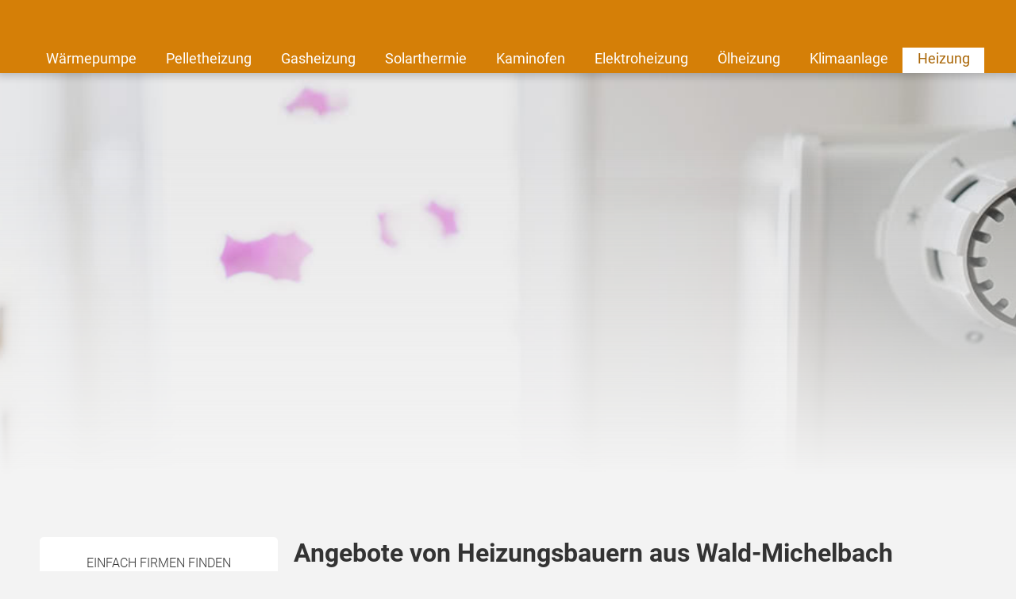

--- FILE ---
content_type: text/html; charset=UTF-8
request_url: https://www.heizungsfinder.de/branchenbuch/wald-michelbach
body_size: 19806
content:

<!DOCTYPE html>
<html class="heizungsfinder" lang="de">
    <head>
        <title>Heizung Wald-Michelbach – Jetzt Installateure finden!</title>
        <meta name="viewport" content="width=device-width, initial-scale=1" />
        <meta name="language" content="de">
        <meta name="robots" content="noindex,follow">
        <link rel="shortcut icon" href="/img/icons/heizungsfinder/favicon.ico" type="image/x-icon" />
        <link rel="icon" href="/img/icons/heizungsfinder/favicon.ico" type="image/x-icon" />
        <link rel="icon" sizes="32x32" href="/img/icons/heizungsfinder/favicon-32x32.png" type="image/x-icon" />
        <link rel="icon" sizes="16x16" href="/img/icons/heizungsfinder/favicon-16x16.png" type="image/x-icon" />
        <link rel="apple-touch-icon" href="/img/icons/heizungsfinder/apple-touch-icon.png" type="image/png" />
        <link rel="manifest" href="/img/icons/heizungsfinder/site.webmanifest">
        <meta name="msapplication-config" content="none"/>

                    <meta name="description" content="Kostenvoranschläge von Fachbetrieben in Wald-Michelbach einholen. Finden Sie günstige Angebote für Installation, Modernisierung und Wartung Ihrer Heizung. ✔">
                            <link rel="canonical" href="https://www.heizungsfinder.de/branchenbuch/wald-michelbach" />
                        
        
        <meta name="datasrc" content="db">

        
            <link rel="preload" href="/fonts/roboto/roboto.css" as="style">

            <link rel="preload" href="/fonts/roboto/roboto-v20-latin-regular.woff2" as="font" crossOrigin="anonymous">
            <link rel="preload" href="/fonts/roboto/roboto-v20-latin-300.woff2" as="font" crossOrigin="anonymous">
            <link rel="preload" href="/fonts/roboto/roboto-v20-latin-500.woff2" as="font" crossOrigin="anonymous">
            <link rel="preload" href="/client/fonts/fontawesome-webfont.woff2" as="font" crossOrigin="anonymous">

            <link rel="preload" href="/client/fonts.css?v=690c79a6138c1" as="style">

            <link href="/fonts/roboto/roboto.css" rel="stylesheet">
            <link href="/client/fonts.css?v=690c79a6138c1" rel="stylesheet" type="text/css" />

            <link rel="preload" href="/client/portale.css?v=690c79a6138c1" as="style">
            <link href="/client/portale.css?v=690c79a6138c1" rel="stylesheet">
        
        <script src="/api/translations.js?v=690c79a6138c1" type="text/javascript"></script>

                    
                                    <script src="https://consent.daa.net/app.js?apiKey=23cf2265c56a04aeb099e74f72b396f5a9f24d32d43f157a&amp;domain=fe0f443" referrerpolicy="origin"></script>
            </head>
    <body>
                        <script>
            document.addEventListener('daa-user-interaction', handleEvent);
            document.addEventListener('daa-load-widget-on-page', handleEvent);
            function handleEvent(payload) {
                window.dataLayer = window.dataLayer || [];

                let eventName = payload.detail.event;

                window.dataLayer.push({
                    ...payload.detail,
                    'event': eventName,
                });
            }
        </script>
        <script async>
            (function(w,d,s,l,i){w[l]=w[l]||[];w[l].push({'gtm.start':
            new Date().getTime(),event:'gtm.js'});var f=d.getElementsByTagName(s)[0],
            j=d.createElement(s),dl=l!='dataLayer'?'&l='+l:'';j.async=true;j.src=
            'https://tags.heizungsfinder.de/gtm.js?id='+i+dl;f.parentNode.insertBefore(j,f);
            })(window,document,'script','dataLayer','GTM-PL7C6M');
        </script>
        
        
            <div class="stage-background subject-default"></div>
        

<section class="header-section">
    <page-header subject-name=""
                 :show-button="true"
                 :add-home-link="true"
    >
    </page-header>
            <section class="header-navigation bg-portal-primary-color show-above-phablet box-shadow-small">
            <div class="content-wrapper-no-padding" style="position: relative;">
                <div class="header-nav-links flex-container flex-row flex-wrap">
                                                                    <a
                            href="/waermepumpe"
                            title="Wärmepumpe"
                            
                            target="_self"
                            class="header-nav-link "
                        >
                            Wärmepumpe
                        </a>
                                                                    <a
                            href="/pelletheizung"
                            title="Pelletheizung"
                            
                            target="_self"
                            class="header-nav-link "
                        >
                            Pelletheizung
                        </a>
                                                                    <a
                            href="/gasheizung"
                            title="Gasheizung"
                            
                            target="_self"
                            class="header-nav-link "
                        >
                            Gasheizung
                        </a>
                                                                    <a
                            href="/solarthermie"
                            title="Solarthermie"
                            
                            target="_self"
                            class="header-nav-link "
                        >
                            Solarthermie
                        </a>
                                                                    <a
                            href="/kaminofen"
                            title="Kaminofen"
                            
                            target="_self"
                            class="header-nav-link "
                        >
                            Kaminofen
                        </a>
                                                                    <a
                            href="/elektroheizung"
                            title="Elektroheizung"
                            
                            target="_self"
                            class="header-nav-link "
                        >
                            Elektroheizung
                        </a>
                                                                    <a
                            href="/oelheizung"
                            title="Ölheizung"
                            
                            target="_self"
                            class="header-nav-link "
                        >
                            Ölheizung
                        </a>
                                                                    <a
                            href="/klimaanlage"
                            title="Klimaanlagen, mobile Klimageräte"
                            
                            target="_self"
                            class="header-nav-link "
                        >
                            Klimaanlage
                        </a>
                                                                    <a
                            href="/"
                            
                            
                            target="_self"
                            class="header-nav-link active"
                        >
                            Heizung
                        </a>
                                    </div>
            </div>
        </section>
    
    </section>


        <div class="widget-in-header" style="min-height: 553px;margin:1rem 0">
            <inquiry-widget
    :headline-from-translation="false"
    widget-headline="Angebote von Heizungsbauern aus Wald-Michelbach einholen"
    integration-hash=""
    widget-name="heizung"
    lead-submit-url="https://www.heizungsfinder.de/api/lead/heizung?integration="
    :init-config="{&quot;fields&quot;:{&quot;service&quot;:{&quot;options&quot;:[{&quot;submitValue&quot;:&quot;replacement&quot;,&quot;displayValue&quot;:&quot;Austausch&quot;,&quot;icon&quot;:&quot;exchange.svg&quot;,&quot;badge&quot;:null},{&quot;submitValue&quot;:&quot;installation&quot;,&quot;displayValue&quot;:&quot;Neuinstallation \/ Einbau&quot;,&quot;icon&quot;:&quot;plus.svg&quot;,&quot;badge&quot;:null},{&quot;submitValue&quot;:&quot;repair&quot;,&quot;displayValue&quot;:&quot;Reparatur \/ Wartung&quot;,&quot;icon&quot;:&quot;wrench.svg&quot;,&quot;badge&quot;:null}],&quot;name&quot;:&quot;service&quot;,&quot;leadName&quot;:&quot;service&quot;,&quot;dependencies&quot;:{},&quot;icon&quot;:&quot;hammer&quot;,&quot;label&quot;:&quot;Was soll an Ihrer Heizung gemacht werden?&quot;,&quot;required&quot;:true,&quot;transient&quot;:true,&quot;tooltip&quot;:&quot;Bitte w\u00e4hlen Sie aus einer der verf\u00fcgbaren Ma\u00dfnahmen&quot;,&quot;type&quot;:&quot;SingleSelect&quot;},&quot;subject_install&quot;:{&quot;options&quot;:[{&quot;submitValue&quot;:&quot;heat_pump&quot;,&quot;displayValue&quot;:&quot;W\u00e4rmepumpe&quot;,&quot;icon&quot;:&quot;heatpump.svg&quot;,&quot;badge&quot;:{&quot;translationKey&quot;:&quot;widget.badges.subsidy&quot;,&quot;options&quot;:{&quot;display&quot;:&quot;30-70%&quot;,&quot;calculation&quot;:&quot;70&quot;},&quot;background&quot;:&quot;#E5EBAD&quot;,&quot;border&quot;:&quot;#BFCC33&quot;}},{&quot;submitValue&quot;:&quot;fuel_cell&quot;,&quot;displayValue&quot;:&quot;Brennstoffzelle&quot;,&quot;icon&quot;:&quot;fuelcell.svg&quot;,&quot;badge&quot;:{&quot;translationKey&quot;:&quot;widget.badges.subsidy&quot;,&quot;options&quot;:{&quot;display&quot;:&quot;30-70%&quot;,&quot;calculation&quot;:&quot;70&quot;},&quot;background&quot;:&quot;#E5EBAD&quot;,&quot;border&quot;:&quot;#BFCC33&quot;}},{&quot;submitValue&quot;:&quot;gas_heating&quot;,&quot;displayValue&quot;:&quot;Gasheizung&quot;,&quot;icon&quot;:&quot;flame.svg&quot;,&quot;badge&quot;:{&quot;translationKey&quot;:&quot;widget.badges.hybrid_model&quot;,&quot;options&quot;:[],&quot;background&quot;:&quot;rgb(235 215 173)&quot;,&quot;border&quot;:&quot;rgb(204 138 51)&quot;}},{&quot;submitValue&quot;:&quot;hybrid&quot;,&quot;displayValue&quot;:&quot;Hybridsystem&quot;,&quot;icon&quot;:&quot;hybrid.svg&quot;,&quot;badge&quot;:{&quot;translationKey&quot;:&quot;widget.badges.subsidy&quot;,&quot;options&quot;:{&quot;display&quot;:&quot;70%&quot;,&quot;calculation&quot;:&quot;70&quot;},&quot;background&quot;:&quot;#E5EBAD&quot;,&quot;border&quot;:&quot;#BFCC33&quot;}},{&quot;submitValue&quot;:&quot;solar_heat&quot;,&quot;displayValue&quot;:&quot;Solarthermie&quot;,&quot;icon&quot;:&quot;solarthermic.svg&quot;,&quot;badge&quot;:{&quot;translationKey&quot;:&quot;widget.badges.subsidy&quot;,&quot;options&quot;:{&quot;display&quot;:&quot;30-70%&quot;,&quot;calculation&quot;:&quot;70&quot;},&quot;background&quot;:&quot;#E5EBAD&quot;,&quot;border&quot;:&quot;#BFCC33&quot;}},{&quot;submitValue&quot;:&quot;electric_heating&quot;,&quot;displayValue&quot;:&quot;Elektroheizung&quot;,&quot;icon&quot;:&quot;electric-heating.svg&quot;,&quot;badge&quot;:null},{&quot;submitValue&quot;:&quot;pellet_heating&quot;,&quot;displayValue&quot;:&quot;Pelletheizung&quot;,&quot;icon&quot;:&quot;pellets.svg&quot;,&quot;badge&quot;:{&quot;translationKey&quot;:&quot;widget.badges.subsidy&quot;,&quot;options&quot;:{&quot;display&quot;:&quot;30-70%&quot;,&quot;calculation&quot;:&quot;70&quot;},&quot;background&quot;:&quot;#E5EBAD&quot;,&quot;border&quot;:&quot;#BFCC33&quot;}},{&quot;submitValue&quot;:&quot;oil_heating&quot;,&quot;displayValue&quot;:&quot;\u00d6lheizung&quot;,&quot;icon&quot;:&quot;drop.svg&quot;,&quot;badge&quot;:{&quot;translationKey&quot;:&quot;widget.badges.hybrid_model&quot;,&quot;options&quot;:[],&quot;background&quot;:&quot;rgb(235 215 173)&quot;,&quot;border&quot;:&quot;rgb(204 138 51)&quot;}},{&quot;submitValue&quot;:&quot;wood_heating&quot;,&quot;displayValue&quot;:&quot;Holzheizung&quot;,&quot;icon&quot;:&quot;wood.svg&quot;,&quot;badge&quot;:{&quot;translationKey&quot;:&quot;widget.badges.subsidy&quot;,&quot;options&quot;:{&quot;display&quot;:&quot;30-70%&quot;,&quot;calculation&quot;:&quot;70&quot;},&quot;background&quot;:&quot;#E5EBAD&quot;,&quot;border&quot;:&quot;#BFCC33&quot;}},{&quot;submitValue&quot;:&quot;fireplace&quot;,&quot;displayValue&quot;:&quot;Kamin \/ Ofen&quot;,&quot;icon&quot;:&quot;chimney-fire.svg&quot;,&quot;badge&quot;:null},{&quot;submitValue&quot;:&quot;block_heating&quot;,&quot;displayValue&quot;:&quot;BHKW&quot;,&quot;icon&quot;:&quot;bhkw.svg&quot;,&quot;badge&quot;:null},{&quot;submitValue&quot;:&quot;floor_heating&quot;,&quot;displayValue&quot;:&quot;Fu\u00dfbodenheizung&quot;,&quot;icon&quot;:&quot;floor-heating.svg&quot;,&quot;badge&quot;:null}],&quot;name&quot;:&quot;subject_install&quot;,&quot;leadName&quot;:&quot;subject_install&quot;,&quot;dependencies&quot;:{&quot;service&quot;:[&quot;installation&quot;,&quot;replacement&quot;]},&quot;icon&quot;:&quot;flame&quot;,&quot;label&quot;:&quot;Womit m\u00f6chten Sie in Zukunft heizen?&quot;,&quot;required&quot;:true,&quot;transient&quot;:true,&quot;tooltip&quot;:&quot;Erhalten Sie gezielt Angebote zu Ihren gew\u00fcnschten Heizungstypen&quot;,&quot;type&quot;:&quot;MultiSelect&quot;},&quot;subject_repair&quot;:{&quot;options&quot;:[{&quot;submitValue&quot;:&quot;gas_heating&quot;,&quot;displayValue&quot;:&quot;Gasheizung&quot;,&quot;icon&quot;:&quot;flame.svg&quot;,&quot;badge&quot;:null},{&quot;submitValue&quot;:&quot;oil_heating&quot;,&quot;displayValue&quot;:&quot;\u00d6lheizung&quot;,&quot;icon&quot;:&quot;drop.svg&quot;,&quot;badge&quot;:null},{&quot;submitValue&quot;:&quot;solar_heat&quot;,&quot;displayValue&quot;:&quot;Solarthermie&quot;,&quot;icon&quot;:&quot;solarthermic.svg&quot;,&quot;badge&quot;:null},{&quot;submitValue&quot;:&quot;electric_heating&quot;,&quot;displayValue&quot;:&quot;Elektroheizung&quot;,&quot;icon&quot;:&quot;electric-heating.svg&quot;,&quot;badge&quot;:null},{&quot;submitValue&quot;:&quot;heat_pump&quot;,&quot;displayValue&quot;:&quot;W\u00e4rmepumpe&quot;,&quot;icon&quot;:&quot;heatpump.svg&quot;,&quot;badge&quot;:null},{&quot;submitValue&quot;:&quot;pellet_heating&quot;,&quot;displayValue&quot;:&quot;Pelletheizung&quot;,&quot;icon&quot;:&quot;pellets.svg&quot;,&quot;badge&quot;:null},{&quot;submitValue&quot;:&quot;wood_heating&quot;,&quot;displayValue&quot;:&quot;Holzheizung&quot;,&quot;icon&quot;:&quot;wood.svg&quot;,&quot;badge&quot;:null},{&quot;submitValue&quot;:&quot;fireplace&quot;,&quot;displayValue&quot;:&quot;Kamin \/ Ofen&quot;,&quot;icon&quot;:&quot;chimney-fire.svg&quot;,&quot;badge&quot;:null},{&quot;submitValue&quot;:&quot;fuel_cell&quot;,&quot;displayValue&quot;:&quot;Brennstoffzelle&quot;,&quot;icon&quot;:&quot;fuelcell.svg&quot;,&quot;badge&quot;:null},{&quot;submitValue&quot;:&quot;block_heating&quot;,&quot;displayValue&quot;:&quot;BHKW&quot;,&quot;icon&quot;:&quot;bhkw.svg&quot;,&quot;badge&quot;:null}],&quot;name&quot;:&quot;subject_repair&quot;,&quot;leadName&quot;:&quot;subject_repair&quot;,&quot;dependencies&quot;:{&quot;service&quot;:[&quot;repair&quot;]},&quot;icon&quot;:&quot;flame&quot;,&quot;label&quot;:&quot;Um was f\u00fcr eine Heizung handelt es sich?&quot;,&quot;required&quot;:true,&quot;transient&quot;:true,&quot;tooltip&quot;:&quot;So helfen Sie uns, den richtigen Spezialisten zu finden&quot;,&quot;type&quot;:&quot;SingleSelect&quot;},&quot;hybrid_energy_source&quot;:{&quot;options&quot;:[{&quot;submitValue&quot;:&quot;existing_heating&quot;,&quot;displayValue&quot;:&quot;W\u00e4rmepumpe + vorhandene Heizung&quot;,&quot;icon&quot;:&quot;check.svg&quot;,&quot;badge&quot;:null},{&quot;submitValue&quot;:&quot;new_oil_heating&quot;,&quot;displayValue&quot;:&quot;W\u00e4rmepumpe + neue \u00d6lheizung&quot;,&quot;icon&quot;:&quot;drop.svg&quot;,&quot;badge&quot;:null},{&quot;submitValue&quot;:&quot;new_gas_heating&quot;,&quot;displayValue&quot;:&quot;W\u00e4rmepumpe + neue Gasheizung&quot;,&quot;icon&quot;:&quot;flame.svg&quot;,&quot;badge&quot;:null},{&quot;submitValue&quot;:&quot;unknown&quot;,&quot;displayValue&quot;:&quot;Wei\u00df nicht \/ Beratung erw\u00fcnscht&quot;,&quot;icon&quot;:&quot;question.svg&quot;,&quot;badge&quot;:null}],&quot;name&quot;:&quot;hybrid_energy_source&quot;,&quot;leadName&quot;:&quot;hybrid_energy_source&quot;,&quot;dependencies&quot;:{&quot;subject_install&quot;:[&quot;hybrid&quot;]},&quot;icon&quot;:null,&quot;label&quot;:&quot;Welche Energietr\u00e4ger wollen Sie im Hybridsystem einsetzen?&quot;,&quot;required&quot;:true,&quot;transient&quot;:false,&quot;tooltip&quot;:null,&quot;type&quot;:&quot;SingleSelect&quot;},&quot;current_heating_system&quot;:{&quot;options&quot;:[{&quot;submitValue&quot;:&quot;gas_heating&quot;,&quot;displayValue&quot;:&quot;Gasheizung&quot;,&quot;icon&quot;:&quot;flame.svg&quot;,&quot;badge&quot;:null},{&quot;submitValue&quot;:&quot;oil_heating&quot;,&quot;displayValue&quot;:&quot;\u00d6lheizung&quot;,&quot;icon&quot;:&quot;drop.svg&quot;,&quot;badge&quot;:null},{&quot;submitValue&quot;:&quot;solar_heat&quot;,&quot;displayValue&quot;:&quot;Solarthermie&quot;,&quot;icon&quot;:&quot;solarthermic.svg&quot;,&quot;badge&quot;:null},{&quot;submitValue&quot;:&quot;heat_pump&quot;,&quot;displayValue&quot;:&quot;W\u00e4rmepumpe&quot;,&quot;icon&quot;:&quot;heatpump.svg&quot;,&quot;badge&quot;:null},{&quot;submitValue&quot;:&quot;pellet_heating&quot;,&quot;displayValue&quot;:&quot;Pelletheizung&quot;,&quot;icon&quot;:&quot;pellets.svg&quot;,&quot;badge&quot;:null},{&quot;submitValue&quot;:&quot;wood_heating&quot;,&quot;displayValue&quot;:&quot;Holzheizung&quot;,&quot;icon&quot;:&quot;wood.svg&quot;,&quot;badge&quot;:null},{&quot;submitValue&quot;:&quot;block_heating&quot;,&quot;displayValue&quot;:&quot;BHKW&quot;,&quot;icon&quot;:&quot;bhkw.svg&quot;,&quot;badge&quot;:null},{&quot;submitValue&quot;:&quot;electric_heating&quot;,&quot;displayValue&quot;:&quot;Elektroheizung&quot;,&quot;icon&quot;:&quot;electric-heating.svg&quot;,&quot;badge&quot;:null},{&quot;submitValue&quot;:&quot;Infrarotheizung&quot;,&quot;displayValue&quot;:&quot;Infrarotheizung&quot;,&quot;icon&quot;:&quot;infrared.svg&quot;,&quot;badge&quot;:null},{&quot;submitValue&quot;:&quot;Nachtspeicherheizung&quot;,&quot;displayValue&quot;:&quot;Nachtspeicherheizung&quot;,&quot;icon&quot;:&quot;night-heating.svg&quot;,&quot;badge&quot;:null},{&quot;submitValue&quot;:&quot;Andere Heizung&quot;,&quot;displayValue&quot;:&quot;Andere Heizung&quot;,&quot;icon&quot;:&quot;more.svg&quot;,&quot;badge&quot;:null},{&quot;submitValue&quot;:&quot;Keine Heizung vorhanden&quot;,&quot;displayValue&quot;:&quot;Keine Heizung vorhanden&quot;,&quot;icon&quot;:&quot;none.svg&quot;,&quot;badge&quot;:null}],&quot;name&quot;:&quot;current_heating_system&quot;,&quot;leadName&quot;:&quot;heizung_aktuell&quot;,&quot;dependencies&quot;:{&quot;service&quot;:[&quot;installation&quot;,&quot;replacement&quot;]},&quot;icon&quot;:null,&quot;label&quot;:&quot;Womit heizen Sie aktuell?&quot;,&quot;required&quot;:true,&quot;transient&quot;:false,&quot;tooltip&quot;:&quot;Diese Information hilft uns Ihnen eine bessere Kosteneinsch\u00e4tzung zu geben&quot;,&quot;type&quot;:&quot;SingleSelect&quot;},&quot;baujahr_heizung&quot;:{&quot;options&quot;:[{&quot;submitValue&quot;:&quot;bis 2 Jahre&quot;,&quot;displayValue&quot;:&quot;bis 2 Jahre&quot;,&quot;icon&quot;:null,&quot;badge&quot;:null},{&quot;submitValue&quot;:&quot;2 bis 10 Jahre&quot;,&quot;displayValue&quot;:&quot;2 bis 10 Jahre&quot;,&quot;icon&quot;:null,&quot;badge&quot;:null},{&quot;submitValue&quot;:&quot;10 bis 20 Jahre&quot;,&quot;displayValue&quot;:&quot;10 bis 20 Jahre&quot;,&quot;icon&quot;:null,&quot;badge&quot;:null},{&quot;submitValue&quot;:&quot;\u00fcber 20 Jahre&quot;,&quot;displayValue&quot;:&quot;\u00fcber 20 Jahre&quot;,&quot;icon&quot;:null,&quot;badge&quot;:null}],&quot;name&quot;:&quot;baujahr_heizung&quot;,&quot;leadName&quot;:&quot;baujahr_heizung&quot;,&quot;dependencies&quot;:{&quot;service&quot;:[&quot;repair&quot;]},&quot;icon&quot;:&quot;history&quot;,&quot;label&quot;:&quot;Wie alt ist Ihre Heizung?&quot;,&quot;required&quot;:true,&quot;transient&quot;:false,&quot;tooltip&quot;:&quot;Dies hilft dem Heizungsbauer, den Aufwand n\u00e4her abzusch\u00e4tzen&quot;,&quot;type&quot;:&quot;SingleSelect&quot;},&quot;manufacturer&quot;:{&quot;options&quot;:[{&quot;submitValue&quot;:&quot;Bosch&quot;,&quot;displayValue&quot;:&quot;Bosch&quot;,&quot;icon&quot;:null,&quot;badge&quot;:null},{&quot;submitValue&quot;:&quot;Buderus&quot;,&quot;displayValue&quot;:&quot;Buderus&quot;,&quot;icon&quot;:null,&quot;badge&quot;:null},{&quot;submitValue&quot;:&quot;Junkers&quot;,&quot;displayValue&quot;:&quot;Junkers&quot;,&quot;icon&quot;:null,&quot;badge&quot;:null},{&quot;submitValue&quot;:&quot;Viessmann&quot;,&quot;displayValue&quot;:&quot;Viessmann&quot;,&quot;icon&quot;:null,&quot;badge&quot;:null},{&quot;submitValue&quot;:&quot;Vaillant&quot;,&quot;displayValue&quot;:&quot;Vaillant&quot;,&quot;icon&quot;:null,&quot;badge&quot;:null},{&quot;submitValue&quot;:&quot;Stiebel Eltron&quot;,&quot;displayValue&quot;:&quot;Stiebel Eltron&quot;,&quot;icon&quot;:null,&quot;badge&quot;:null},{&quot;submitValue&quot;:&quot;Br\u00f6tje&quot;,&quot;displayValue&quot;:&quot;Br\u00f6tje&quot;,&quot;icon&quot;:null,&quot;badge&quot;:null},{&quot;submitValue&quot;:&quot;Wolf&quot;,&quot;displayValue&quot;:&quot;Wolf&quot;,&quot;icon&quot;:null,&quot;badge&quot;:null},{&quot;submitValue&quot;:&quot;Elco&quot;,&quot;displayValue&quot;:&quot;Elco&quot;,&quot;icon&quot;:null,&quot;badge&quot;:null},{&quot;submitValue&quot;:&quot;Rotex&quot;,&quot;displayValue&quot;:&quot;Rotex&quot;,&quot;icon&quot;:null,&quot;badge&quot;:null},{&quot;submitValue&quot;:&quot;Weishaupt&quot;,&quot;displayValue&quot;:&quot;Weishaupt&quot;,&quot;icon&quot;:null,&quot;badge&quot;:null},{&quot;submitValue&quot;:&quot;Anderer Hersteller&quot;,&quot;displayValue&quot;:&quot;Anderer Hersteller&quot;,&quot;icon&quot;:null,&quot;badge&quot;:null}],&quot;name&quot;:&quot;manufacturer&quot;,&quot;leadName&quot;:&quot;manufacturer&quot;,&quot;dependencies&quot;:{&quot;service&quot;:[&quot;repair&quot;]},&quot;icon&quot;:&quot;info&quot;,&quot;label&quot;:&quot;Wie hei\u00dft der Hersteller Ihrer Heizung?&quot;,&quot;required&quot;:true,&quot;transient&quot;:false,&quot;tooltip&quot;:&quot;Den Hersteller Ihrer Heizung k\u00f6nnen Sie dem Typenschild entnehmen&quot;,&quot;type&quot;:&quot;SingleSelect&quot;},&quot;schaeden_bekannt&quot;:{&quot;options&quot;:[{&quot;submitValue&quot;:&quot;Springt nicht an&quot;,&quot;displayValue&quot;:&quot;Springt nicht an&quot;,&quot;icon&quot;:null,&quot;badge&quot;:null},{&quot;submitValue&quot;:&quot;Macht Ger\u00e4usche&quot;,&quot;displayValue&quot;:&quot;Macht Ger\u00e4usche&quot;,&quot;icon&quot;:null,&quot;badge&quot;:null},{&quot;submitValue&quot;:&quot;Meldet Fehler&quot;,&quot;displayValue&quot;:&quot;Meldet Fehler&quot;,&quot;icon&quot;:null,&quot;badge&quot;:null},{&quot;submitValue&quot;:&quot;Wird nicht warm&quot;,&quot;displayValue&quot;:&quot;Wird nicht warm&quot;,&quot;icon&quot;:null,&quot;badge&quot;:null},{&quot;submitValue&quot;:&quot;Heizung undicht \/ leckt&quot;,&quot;displayValue&quot;:&quot;Heizung undicht \/ leckt&quot;,&quot;icon&quot;:null,&quot;badge&quot;:null},{&quot;submitValue&quot;:&quot;St\u00f6rungsgrund unbekannt&quot;,&quot;displayValue&quot;:&quot;St\u00f6rungsgrund unbekannt&quot;,&quot;icon&quot;:null,&quot;badge&quot;:null}],&quot;name&quot;:&quot;schaeden_bekannt&quot;,&quot;leadName&quot;:&quot;schaeden_bekannt&quot;,&quot;dependencies&quot;:{&quot;service&quot;:[&quot;repair&quot;]},&quot;icon&quot;:&quot;info&quot;,&quot;label&quot;:&quot;Gibt es offensichtliche Funktionsst\u00f6rungen?&quot;,&quot;required&quot;:false,&quot;transient&quot;:false,&quot;tooltip&quot;:&quot;Ihre Angaben helfen dem Fachbetrieb bei der Aufwandseinsch\u00e4tzung&quot;,&quot;type&quot;:&quot;MultiSelect&quot;},&quot;heizflaeche&quot;:{&quot;options&quot;:[{&quot;submitValue&quot;:50,&quot;displayValue&quot;:&quot;Bis 50 m\u00b2&quot;,&quot;icon&quot;:&quot;size-1.svg&quot;,&quot;badge&quot;:null},{&quot;submitValue&quot;:100,&quot;displayValue&quot;:&quot;50 - 100 m\u00b2&quot;,&quot;icon&quot;:&quot;size-2.svg&quot;,&quot;badge&quot;:null},{&quot;submitValue&quot;:200,&quot;displayValue&quot;:&quot;100 - 200 m\u00b2&quot;,&quot;icon&quot;:&quot;size-3.svg&quot;,&quot;badge&quot;:null},{&quot;submitValue&quot;:300,&quot;displayValue&quot;:&quot;\u00fcber 200 m\u00b2&quot;,&quot;icon&quot;:&quot;size-full.svg&quot;,&quot;badge&quot;:null}],&quot;name&quot;:&quot;heizflaeche&quot;,&quot;leadName&quot;:&quot;heizflaeche&quot;,&quot;dependencies&quot;:{&quot;service&quot;:[&quot;installation&quot;,&quot;replacement&quot;],&quot;subject_install&quot;:[&quot;gas_heating&quot;,&quot;oil_heating&quot;,&quot;solar_heat&quot;,&quot;electric_heating&quot;,&quot;heat_pump&quot;,&quot;pellet_heating&quot;,&quot;wood_heating&quot;,&quot;fireplace&quot;,&quot;fuel_cell&quot;,&quot;block_heating&quot;]},&quot;icon&quot;:&quot;expand&quot;,&quot;label&quot;:&quot;Wieviel Quadratmeter werden beheizt?&quot;,&quot;required&quot;:true,&quot;transient&quot;:false,&quot;tooltip&quot;:&quot;Die Angabe erm\u00f6glicht eine Einsch\u00e4tzung der ben\u00f6tigten Anlagengr\u00f6\u00dfe&quot;,&quot;type&quot;:&quot;SingleSelect&quot;},&quot;personenzahl&quot;:{&quot;options&quot;:[{&quot;submitValue&quot;:&quot;1-2&quot;,&quot;displayValue&quot;:&quot;1 bis 2 Personen&quot;,&quot;icon&quot;:&quot;1-person.svg&quot;,&quot;badge&quot;:null},{&quot;submitValue&quot;:&quot;3-4&quot;,&quot;displayValue&quot;:&quot;3 bis 4 Personen&quot;,&quot;icon&quot;:&quot;3-persons.svg&quot;,&quot;badge&quot;:null},{&quot;submitValue&quot;:&quot;5-6&quot;,&quot;displayValue&quot;:&quot;5 bis 6 Personen&quot;,&quot;icon&quot;:&quot;5-persons.svg&quot;,&quot;badge&quot;:null},{&quot;submitValue&quot;:&quot;Mehr als 6&quot;,&quot;displayValue&quot;:&quot;Mehr als 6 Personen&quot;,&quot;icon&quot;:&quot;more-than-6-persons.svg&quot;,&quot;badge&quot;:null},{&quot;submitValue&quot;:&quot;Nicht bekannt&quot;,&quot;displayValue&quot;:&quot;Nicht bekannt&quot;,&quot;icon&quot;:&quot;question.svg&quot;,&quot;badge&quot;:null}],&quot;name&quot;:&quot;personenzahl&quot;,&quot;leadName&quot;:&quot;personenzahl&quot;,&quot;dependencies&quot;:{&quot;service&quot;:[&quot;installation&quot;,&quot;replacement&quot;],&quot;subject_install&quot;:[&quot;gas_heating&quot;,&quot;oil_heating&quot;,&quot;solar_heat&quot;,&quot;electric_heating&quot;,&quot;heat_pump&quot;,&quot;pellet_heating&quot;,&quot;wood_heating&quot;,&quot;fireplace&quot;,&quot;fuel_cell&quot;,&quot;block_heating&quot;]},&quot;icon&quot;:&quot;group&quot;,&quot;label&quot;:&quot;Anzahl Personen im Haushalt&quot;,&quot;required&quot;:true,&quot;transient&quot;:false,&quot;tooltip&quot;:&quot;Fachbetriebe k\u00f6nnen mit der Angabe den Energieverbrauch einsch\u00e4tzen&quot;,&quot;type&quot;:&quot;SingleSelect&quot;},&quot;electric_heating_type&quot;:{&quot;options&quot;:[{&quot;submitValue&quot;:&quot;infrared_heating&quot;,&quot;displayValue&quot;:&quot;Infrarotheizung&quot;,&quot;icon&quot;:&quot;infrared.svg&quot;,&quot;badge&quot;:null},{&quot;submitValue&quot;:&quot;electric_underfloor_heating&quot;,&quot;displayValue&quot;:&quot;Elektrische Fu\u00dfbodenheizung&quot;,&quot;icon&quot;:&quot;electric_floor_heating.svg&quot;,&quot;badge&quot;:null},{&quot;submitValue&quot;:&quot;electric_instantaneous_water_heater&quot;,&quot;displayValue&quot;:&quot;Elektrischer Durchlauferhitzer&quot;,&quot;icon&quot;:&quot;durchlauf_erhitzer.svg&quot;,&quot;badge&quot;:null},{&quot;submitValue&quot;:&quot;night_storage_heating&quot;,&quot;displayValue&quot;:&quot;Nachtspeicherofen&quot;,&quot;icon&quot;:&quot;night-heating.svg&quot;,&quot;badge&quot;:null},{&quot;submitValue&quot;:&quot;direct_electric_heating_radiator&quot;,&quot;displayValue&quot;:&quot;Fl\u00e4chenteilspeicherheizung&quot;,&quot;icon&quot;:&quot;teilspeicher.svg&quot;,&quot;badge&quot;:null},{&quot;submitValue&quot;:&quot;undecided_consultation_desired&quot;,&quot;displayValue&quot;:&quot;Beratung erw\u00fcnscht&quot;,&quot;icon&quot;:&quot;question.svg&quot;,&quot;badge&quot;:null}],&quot;name&quot;:&quot;electric_heating_type&quot;,&quot;leadName&quot;:&quot;electric_heating_type&quot;,&quot;dependencies&quot;:{&quot;subject_install&quot;:[&quot;electric_heating&quot;]},&quot;icon&quot;:&quot;list-ul&quot;,&quot;label&quot;:&quot;Art der Elektroheizung&quot;,&quot;required&quot;:true,&quot;transient&quot;:false,&quot;tooltip&quot;:&quot;Welche Elektroheizung soll angeboten werden?&quot;,&quot;type&quot;:&quot;SingleSelect&quot;},&quot;rooms&quot;:{&quot;options&quot;:[{&quot;submitValue&quot;:&quot;1-2&quot;,&quot;displayValue&quot;:&quot;1-2&quot;,&quot;icon&quot;:&quot;appartment.svg&quot;,&quot;badge&quot;:null},{&quot;submitValue&quot;:&quot;3-4&quot;,&quot;displayValue&quot;:&quot;3-4&quot;,&quot;icon&quot;:&quot;four-rooms.svg&quot;,&quot;badge&quot;:null},{&quot;submitValue&quot;:&quot;Mehr als 4&quot;,&quot;displayValue&quot;:&quot;Mehr als 4&quot;,&quot;icon&quot;:&quot;six-rooms.svg&quot;,&quot;badge&quot;:null},{&quot;submitValue&quot;:&quot;Wei\u00df nicht \/ Beratung erw\u00fcnscht&quot;,&quot;displayValue&quot;:&quot;Wei\u00df nicht \/ Beratung erw\u00fcnscht&quot;,&quot;icon&quot;:&quot;question.svg&quot;,&quot;badge&quot;:null}],&quot;name&quot;:&quot;rooms&quot;,&quot;leadName&quot;:&quot;rooms&quot;,&quot;dependencies&quot;:{&quot;subject_install&quot;:[&quot;electric_heating&quot;,&quot;floor_heating&quot;]},&quot;icon&quot;:&quot;screen-normal&quot;,&quot;label&quot;:&quot;Anzahl der R\u00e4ume&quot;,&quot;required&quot;:true,&quot;transient&quot;:false,&quot;tooltip&quot;:&quot;Wieviele R\u00e4ume sollen neu ausgestattet werden?&quot;,&quot;type&quot;:&quot;SingleSelect&quot;},&quot;gasanschluss&quot;:{&quot;options&quot;:[{&quot;submitValue&quot;:&quot;natural_gas_connection_available&quot;,&quot;displayValue&quot;:&quot;Erdgasanschluss vorhanden&quot;,&quot;icon&quot;:&quot;anschluss-yes.svg&quot;,&quot;badge&quot;:null},{&quot;submitValue&quot;:&quot;liquid_gas_available&quot;,&quot;displayValue&quot;:&quot;Fl\u00fcssiggas vorhanden&quot;,&quot;icon&quot;:&quot;gastank-yes.svg&quot;,&quot;badge&quot;:null},{&quot;submitValue&quot;:&quot;natural_gas_connection_planned&quot;,&quot;displayValue&quot;:&quot;Erdgasanschluss geplant&quot;,&quot;icon&quot;:&quot;anschluss-planed.svg&quot;,&quot;badge&quot;:null},{&quot;submitValue&quot;:&quot;liquid_gas_planned&quot;,&quot;displayValue&quot;:&quot;Fl\u00fcssiggas geplant&quot;,&quot;icon&quot;:&quot;gastank-planed.svg&quot;,&quot;badge&quot;:null},{&quot;submitValue&quot;:&quot;no_connection&quot;,&quot;displayValue&quot;:&quot;Kein Anschluss vorhanden&quot;,&quot;icon&quot;:&quot;none.svg&quot;,&quot;badge&quot;:null},{&quot;submitValue&quot;:&quot;advice&quot;,&quot;displayValue&quot;:&quot;Wei\u00df nicht, Beratung erw\u00fcnscht&quot;,&quot;icon&quot;:&quot;question.svg&quot;,&quot;badge&quot;:null}],&quot;name&quot;:&quot;gasanschluss&quot;,&quot;leadName&quot;:&quot;gasanschluss&quot;,&quot;dependencies&quot;:{&quot;subject_install&quot;:[&quot;gas_heating&quot;,&quot;block_heating&quot;,&quot;fuel_cell&quot;]},&quot;icon&quot;:&quot;download&quot;,&quot;label&quot;:&quot;Verf\u00fcgt Ihre Immobilie \u00fcber einen Gasanschluss?&quot;,&quot;required&quot;:true,&quot;transient&quot;:false,&quot;tooltip&quot;:&quot;Die gew\u00e4hlte Heizung ben\u00f6tigt Gas als Energietr\u00e4ger&quot;,&quot;type&quot;:&quot;SingleSelect&quot;},&quot;heat_pump_type&quot;:{&quot;options&quot;:[{&quot;submitValue&quot;:&quot;air_heat_pump&quot;,&quot;displayValue&quot;:&quot;Luftw\u00e4rmepumpe&quot;,&quot;icon&quot;:&quot;air-water.svg&quot;,&quot;badge&quot;:null},{&quot;submitValue&quot;:&quot;geo_heat_pump&quot;,&quot;displayValue&quot;:&quot;Erdw\u00e4rmepumpe&quot;,&quot;icon&quot;:&quot;soil-water.svg&quot;,&quot;badge&quot;:null},{&quot;submitValue&quot;:&quot;unknown&quot;,&quot;displayValue&quot;:&quot;Wei\u00df nicht \/ Beratung erw\u00fcnscht&quot;,&quot;icon&quot;:&quot;question.svg&quot;,&quot;badge&quot;:null}],&quot;name&quot;:&quot;heat_pump_type&quot;,&quot;leadName&quot;:&quot;heat_pump_type&quot;,&quot;dependencies&quot;:{&quot;subject_install&quot;:[&quot;heat_pump&quot;]},&quot;icon&quot;:&quot;list-ul&quot;,&quot;label&quot;:&quot;Art der W\u00e4rmepumpe&quot;,&quot;required&quot;:true,&quot;transient&quot;:false,&quot;tooltip&quot;:&quot;&quot;,&quot;type&quot;:&quot;SingleSelect&quot;},&quot;solar_thermic_type&quot;:{&quot;options&quot;:[{&quot;submitValue&quot;:&quot;heating_hot_water&quot;,&quot;displayValue&quot;:&quot;Heizung &amp; Warmwasser&quot;,&quot;icon&quot;:&quot;warmwater.svg&quot;,&quot;badge&quot;:null},{&quot;submitValue&quot;:&quot;only_domestic_hot_water&quot;,&quot;displayValue&quot;:&quot;Nur Warmwasser&quot;,&quot;icon&quot;:&quot;drop.svg&quot;,&quot;badge&quot;:null},{&quot;submitValue&quot;:&quot;only_heating_support&quot;,&quot;displayValue&quot;:&quot;Nur Heizungsunterst\u00fctzung&quot;,&quot;icon&quot;:&quot;thermometer.svg&quot;,&quot;badge&quot;:null},{&quot;submitValue&quot;:&quot;undecided_consultation_desired&quot;,&quot;displayValue&quot;:&quot;Wei\u00df nicht \/ Beratung erw\u00fcnscht&quot;,&quot;icon&quot;:&quot;question.svg&quot;,&quot;badge&quot;:null}],&quot;name&quot;:&quot;solar_thermic_type&quot;,&quot;leadName&quot;:&quot;solar_thermic_type&quot;,&quot;dependencies&quot;:{&quot;subject_install&quot;:[&quot;solar_heat&quot;]},&quot;icon&quot;:&quot;list-ul&quot;,&quot;label&quot;:&quot;Wozu soll die Solarthermie genutzt werden?&quot;,&quot;required&quot;:true,&quot;transient&quot;:false,&quot;tooltip&quot;:&quot;Sofern mit Solarenergie geheizt werden soll, ist ein Anschluss an den Heizkreis notwendig&quot;,&quot;type&quot;:&quot;SingleSelect&quot;},&quot;art_kamin&quot;:{&quot;options&quot;:[{&quot;submitValue&quot;:&quot;Wasserf\u00fchrend&quot;,&quot;displayValue&quot;:&quot;Wasserf\u00fchrend&quot;,&quot;icon&quot;:&quot;water-yes.svg&quot;,&quot;badge&quot;:null},{&quot;submitValue&quot;:&quot;Nicht wasserf\u00fchrend&quot;,&quot;displayValue&quot;:&quot;Nicht wasserf\u00fchrend&quot;,&quot;icon&quot;:&quot;water-no.svg&quot;,&quot;badge&quot;:null},{&quot;submitValue&quot;:&quot;Wei\u00df nicht \/ Beratung erw\u00fcnscht&quot;,&quot;displayValue&quot;:&quot;Wei\u00df nicht \/ Beratung erw\u00fcnscht&quot;,&quot;icon&quot;:&quot;question.svg&quot;,&quot;badge&quot;:null}],&quot;name&quot;:&quot;art_kamin&quot;,&quot;leadName&quot;:&quot;art_kamin&quot;,&quot;dependencies&quot;:{&quot;subject_install&quot;:[&quot;fireplace&quot;]},&quot;icon&quot;:null,&quot;label&quot;:&quot;Art des Kamins \/ Ofen&quot;,&quot;required&quot;:true,&quot;transient&quot;:false,&quot;tooltip&quot;:&quot;Sofern mit Kamin geheizt werden soll, ist ein Anschluss an den Heizkreis notwendig&quot;,&quot;type&quot;:&quot;SingleSelect&quot;},&quot;brennstoff&quot;:{&quot;options&quot;:[{&quot;submitValue&quot;:&quot;Holz \/ Scheitholz&quot;,&quot;displayValue&quot;:&quot;Holz \/ Scheitholz&quot;,&quot;icon&quot;:&quot;wood.svg&quot;,&quot;badge&quot;:null},{&quot;submitValue&quot;:&quot;Pellets&quot;,&quot;displayValue&quot;:&quot;Pellets&quot;,&quot;icon&quot;:&quot;pellets.svg&quot;,&quot;badge&quot;:null},{&quot;submitValue&quot;:&quot;Wei\u00df nicht \/ Beratung erw\u00fcnscht&quot;,&quot;displayValue&quot;:&quot;Wei\u00df nicht \/ Beratung erw\u00fcnscht&quot;,&quot;icon&quot;:&quot;question.svg&quot;,&quot;badge&quot;:null}],&quot;name&quot;:&quot;brennstoff&quot;,&quot;leadName&quot;:&quot;brennstoff&quot;,&quot;dependencies&quot;:{&quot;subject_install&quot;:[&quot;fireplace&quot;]},&quot;icon&quot;:&quot;fire&quot;,&quot;label&quot;:&quot;Gew\u00fcnschter Brennstoff&quot;,&quot;required&quot;:true,&quot;transient&quot;:false,&quot;tooltip&quot;:null,&quot;type&quot;:&quot;SingleSelect&quot;},&quot;leistungsumfang&quot;:{&quot;options&quot;:[{&quot;submitValue&quot;:&quot;deliver_install&quot;,&quot;displayValue&quot;:&quot;Materiallieferung &amp; Einbau&quot;,&quot;icon&quot;:&quot;delivery_installation.svg&quot;,&quot;badge&quot;:null},{&quot;submitValue&quot;:&quot;deliver&quot;,&quot;displayValue&quot;:&quot;Nur Materiallieferung&quot;,&quot;icon&quot;:&quot;delivery_material.svg&quot;,&quot;badge&quot;:null},{&quot;submitValue&quot;:&quot;install&quot;,&quot;displayValue&quot;:&quot;Nur Einbau&quot;,&quot;icon&quot;:&quot;wrench.svg&quot;,&quot;badge&quot;:null}],&quot;name&quot;:&quot;leistungsumfang&quot;,&quot;leadName&quot;:&quot;leistungsumfang&quot;,&quot;dependencies&quot;:{&quot;subject_install&quot;:[&quot;fireplace&quot;]},&quot;icon&quot;:&quot;hammer&quot;,&quot;label&quot;:&quot;Gew\u00fcnschter Leistungsumfang&quot;,&quot;required&quot;:true,&quot;transient&quot;:false,&quot;tooltip&quot;:&quot;Welche Leistung soll das Angebot des Fachbetriebs umfassen?&quot;,&quot;type&quot;:&quot;SingleSelect&quot;},&quot;zeitpunkt_projektbegin&quot;:{&quot;options&quot;:[{&quot;submitValue&quot;:&quot;immediately&quot;,&quot;displayValue&quot;:&quot;Umgehend&quot;,&quot;icon&quot;:&quot;fast.svg&quot;,&quot;badge&quot;:null},{&quot;submitValue&quot;:&quot;within_3_months&quot;,&quot;displayValue&quot;:&quot;In den n\u00e4chsten 3 Monaten&quot;,&quot;icon&quot;:&quot;3-months.svg&quot;,&quot;badge&quot;:null},{&quot;submitValue&quot;:&quot;3_to_6_months&quot;,&quot;displayValue&quot;:&quot;In mehr als 3 Monaten&quot;,&quot;icon&quot;:&quot;3-plus-months.svg&quot;,&quot;badge&quot;:null}],&quot;name&quot;:&quot;zeitpunkt_projektbegin&quot;,&quot;leadName&quot;:&quot;zeitpunkt_projektbegin&quot;,&quot;dependencies&quot;:{},&quot;icon&quot;:&quot;calendar&quot;,&quot;label&quot;:&quot;Wann soll das Projekt umgesetzt werden?&quot;,&quot;required&quot;:true,&quot;transient&quot;:false,&quot;tooltip&quot;:&quot;Ein Zeithorizont unterst\u00fctzt den Fachbetrieb bei der Auftragsplanung&quot;,&quot;type&quot;:&quot;SingleSelect&quot;}}}"
    :init-result="{&quot;values&quot;:{},&quot;contact&quot;:{&quot;title&quot;:null,&quot;forename&quot;:null,&quot;surname&quot;:null,&quot;email&quot;:null,&quot;phone&quot;:null,&quot;comment&quot;:null,&quot;acceptPrivacy&quot;:false},&quot;location&quot;:{&quot;zipCode&quot;:null,&quot;city&quot;:null,&quot;street&quot;:null,&quot;locale&quot;:null},&quot;internalData&quot;:{&quot;kfwInterest&quot;:null,&quot;host&quot;:null,&quot;path&quot;:null,&quot;queryParams&quot;:[]},&quot;splitTests&quot;:[]}"
    locale="de_DE"
    :headline-container-shown="true"
    :enable-background-fadeout="true"
    :sidebar-widget="false"
    :kfw-fundable="false"
    accent-color="#f3920b"
    portal-key="heizungsfinder"
    :subids="[&quot;*&quot;]"
>
</inquiry-widget>

        </div>
    
    <section class="city_page page page-grid">
        <div class="sidebar">
            
            <section class="rounded-box sequence-box small">
    <div class="next-steps">
        <span class="sidebar-headline">Einfach Firmen finden</span>
        <div class="content">
            <div class="icons">
                <i class="fa fa-search scroll" data-target=".inquiry-widget"></i>
            </div>
            <div class="text">Wir finden regional aktive Fachbetriebe aus Ihrer Region</div>
        </div>
        <div class="content">
            <div class="icons">
                <i class="fa fa-group scroll" data-target=".inquiry-widget"></i>
            </div>
            <div class="text">Fachbetriebe erstellen Ihnen kostenlos unverbindliche Angebote</div>
        </div>
        <div class="content">
            <div class="icons">
                <i class="fa fa-copy scroll" data-target=".inquiry-widget"></i>
            </div>
            <div class="text">Sie vergleichen die Angebote und sparen bis zu 30%</div>
        </div>
    </div>
</section>

            <section class="rounded-box review-box">
	<span class="sidebar-headline">Erfahrungsberichte</span>
			<div class="review">
							<div class="review_image" style="background-image: url(https://cdn.daa.net/images/reviews/herr2.png)"></div>
						<div class="review_headline">
				<span class="name">Herr H.</span>, Overath
			</div>
			<div class="text">"Die Beratung war fachlich sehr gut. Es wurden dabei auch spezielle Verbesserungen der Heizungsanlage angesprochen. Ganz klar weiter zu empfehlen!"</div>
		</div>
			<div class="review">
						<div class="review_headline">
				<span class="name">Herr B.</span>, Overath
			</div>
			<div class="text">"Die Firma hat sich sehr freundlich und entgegenkommend gezeigt. An den Arbeiten war nichts auszusetzen."</div>
		</div>
	</section>

                        	<section class="aboutbox link-list-box">
		<span class="link-list-box-headline">Über Heizungsfinder</span>
		<ul class="reset-list link-list-box-links">
							<li><a class="link-list-links" href="/faq">Häufig gestellte Fragen</a></li>
					</ul>
	</section>

        </div>
        <div class="content_main">
            <div class="content">
                <h1>Angebote von Heizungsbauern aus Wald-Michelbach einholen</h1>
                
<section id="users-results" class="customer-list">

            <div id="city-page-customer-list-filter-container" class="filter-subject">
            <input type="text" placeholder="Firmen nach Fachgebiet filtern..." class="input">

            <div id="city-page-customer-list-filter-elements-wrapper" class="tag-wrapper" style="display: none;">
                <a class="tag" data-selector="city-page-customer-list-tag-all"
                   style="display: block;"
                   onclick="window.location.href = window.location.pathname"
                >
                    Alle Fachbetriebe
                </a>

                                    <a class="tag" data-subject-name-lower="architekt"
                       data-subject-name="Architekt"
                       data-selector="city-page-customer-list-tag"
                       style="display: block;"
                    >
                        Architekt
                    </a>
                                    <a class="tag" data-subject-name-lower="bhkw"
                       data-subject-name="BHKW"
                       data-selector="city-page-customer-list-tag"
                       style="display: block;"
                    >
                        BHKW
                    </a>
                                    <a class="tag" data-subject-name-lower="badezimmer"
                       data-subject-name="Badezimmer"
                       data-selector="city-page-customer-list-tag"
                       style="display: block;"
                    >
                        Badezimmer
                    </a>
                                    <a class="tag" data-subject-name-lower="brennstoffzelle"
                       data-subject-name="Brennstoffzelle"
                       data-selector="city-page-customer-list-tag"
                       style="display: block;"
                    >
                        Brennstoffzelle
                    </a>
                                    <a class="tag" data-subject-name-lower="dach"
                       data-subject-name="Dach"
                       data-selector="city-page-customer-list-tag"
                       style="display: block;"
                    >
                        Dach
                    </a>
                                    <a class="tag" data-subject-name-lower="dämmung"
                       data-subject-name="Dämmung"
                       data-selector="city-page-customer-list-tag"
                       style="display: block;"
                    >
                        Dämmung
                    </a>
                                    <a class="tag" data-subject-name-lower="elektriker"
                       data-subject-name="Elektriker"
                       data-selector="city-page-customer-list-tag"
                       style="display: block;"
                    >
                        Elektriker
                    </a>
                                    <a class="tag" data-subject-name-lower="elektroheizung"
                       data-subject-name="Elektroheizung"
                       data-selector="city-page-customer-list-tag"
                       style="display: block;"
                    >
                        Elektroheizung
                    </a>
                                    <a class="tag" data-subject-name-lower="energieberater"
                       data-subject-name="Energieberater"
                       data-selector="city-page-customer-list-tag"
                       style="display: block;"
                    >
                        Energieberater
                    </a>
                                    <a class="tag" data-subject-name-lower="entsorgung"
                       data-subject-name="Entsorgung"
                       data-selector="city-page-customer-list-tag"
                       style="display: block;"
                    >
                        Entsorgung
                    </a>
                                    <a class="tag" data-subject-name-lower="estrich"
                       data-subject-name="Estrich"
                       data-selector="city-page-customer-list-tag"
                       style="display: block;"
                    >
                        Estrich
                    </a>
                                    <a class="tag" data-subject-name-lower="fenster"
                       data-subject-name="Fenster"
                       data-selector="city-page-customer-list-tag"
                       style="display: block;"
                    >
                        Fenster
                    </a>
                                    <a class="tag" data-subject-name-lower="fertighaus"
                       data-subject-name="Fertighaus"
                       data-selector="city-page-customer-list-tag"
                       style="display: block;"
                    >
                        Fertighaus
                    </a>
                                    <a class="tag" data-subject-name-lower="fliesen"
                       data-subject-name="Fliesen"
                       data-selector="city-page-customer-list-tag"
                       style="display: block;"
                    >
                        Fliesen
                    </a>
                                    <a class="tag" data-subject-name-lower="flüssiggas"
                       data-subject-name="Flüssiggas"
                       data-selector="city-page-customer-list-tag"
                       style="display: block;"
                    >
                        Flüssiggas
                    </a>
                                    <a class="tag" data-subject-name-lower="fußbodenheizung"
                       data-subject-name="Fußbodenheizung"
                       data-selector="city-page-customer-list-tag"
                       style="display: block;"
                    >
                        Fußbodenheizung
                    </a>
                                    <a class="tag" data-subject-name-lower="gasheizung"
                       data-subject-name="Gasheizung"
                       data-selector="city-page-customer-list-tag"
                       style="display: block;"
                    >
                        Gasheizung
                    </a>
                                    <a class="tag" data-subject-name-lower="heizkörper"
                       data-subject-name="Heizkörper"
                       data-selector="city-page-customer-list-tag"
                       style="display: block;"
                    >
                        Heizkörper
                    </a>
                                    <a class="tag" data-subject-name-lower="heizöl"
                       data-subject-name="Heizöl"
                       data-selector="city-page-customer-list-tag"
                       style="display: block;"
                    >
                        Heizöl
                    </a>
                                    <a class="tag" data-subject-name-lower="holzheizung"
                       data-subject-name="Holzheizung"
                       data-selector="city-page-customer-list-tag"
                       style="display: block;"
                    >
                        Holzheizung
                    </a>
                                    <a class="tag" data-subject-name-lower="kfz wallboxen"
                       data-subject-name="KFZ Wallboxen"
                       data-selector="city-page-customer-list-tag"
                       style="display: block;"
                    >
                        KFZ Wallboxen
                    </a>
                                    <a class="tag" data-subject-name-lower="kamin / ofen"
                       data-subject-name="Kamin / Ofen"
                       data-selector="city-page-customer-list-tag"
                       style="display: block;"
                    >
                        Kamin / Ofen
                    </a>
                                    <a class="tag" data-subject-name-lower="küche"
                       data-subject-name="Küche"
                       data-selector="city-page-customer-list-tag"
                       style="display: block;"
                    >
                        Küche
                    </a>
                                    <a class="tag" data-subject-name-lower="laminat"
                       data-subject-name="Laminat"
                       data-selector="city-page-customer-list-tag"
                       style="display: block;"
                    >
                        Laminat
                    </a>
                                    <a class="tag" data-subject-name-lower="makler"
                       data-subject-name="Makler"
                       data-selector="city-page-customer-list-tag"
                       style="display: block;"
                    >
                        Makler
                    </a>
                                    <a class="tag" data-subject-name-lower="malerarbeiten"
                       data-subject-name="Malerarbeiten"
                       data-selector="city-page-customer-list-tag"
                       style="display: block;"
                    >
                        Malerarbeiten
                    </a>
                                    <a class="tag" data-subject-name-lower="massivhaus"
                       data-subject-name="Massivhaus"
                       data-selector="city-page-customer-list-tag"
                       style="display: block;"
                    >
                        Massivhaus
                    </a>
                                    <a class="tag" data-subject-name-lower="pvc / vinyl"
                       data-subject-name="PVC / Vinyl"
                       data-selector="city-page-customer-list-tag"
                       style="display: block;"
                    >
                        PVC / Vinyl
                    </a>
                                    <a class="tag" data-subject-name-lower="parkett"
                       data-subject-name="Parkett"
                       data-selector="city-page-customer-list-tag"
                       style="display: block;"
                    >
                        Parkett
                    </a>
                                    <a class="tag" data-subject-name-lower="pelletheizung"
                       data-subject-name="Pelletheizung"
                       data-selector="city-page-customer-list-tag"
                       style="display: block;"
                    >
                        Pelletheizung
                    </a>
                                    <a class="tag" data-subject-name-lower="pellets"
                       data-subject-name="Pellets"
                       data-selector="city-page-customer-list-tag"
                       style="display: block;"
                    >
                        Pellets
                    </a>
                                    <a class="tag" data-subject-name-lower="photovoltaik"
                       data-subject-name="Photovoltaik"
                       data-selector="city-page-customer-list-tag"
                       style="display: block;"
                    >
                        Photovoltaik
                    </a>
                                    <a class="tag" data-subject-name-lower="putzarbeiten"
                       data-subject-name="Putzarbeiten"
                       data-selector="city-page-customer-list-tag"
                       style="display: block;"
                    >
                        Putzarbeiten
                    </a>
                                    <a class="tag" data-subject-name-lower="smart home"
                       data-subject-name="Smart Home"
                       data-selector="city-page-customer-list-tag"
                       style="display: block;"
                    >
                        Smart Home
                    </a>
                                    <a class="tag" data-subject-name-lower="solarthermie"
                       data-subject-name="Solarthermie"
                       data-selector="city-page-customer-list-tag"
                       style="display: block;"
                    >
                        Solarthermie
                    </a>
                                    <a class="tag" data-subject-name-lower="stuckarbeiten"
                       data-subject-name="Stuckarbeiten"
                       data-selector="city-page-customer-list-tag"
                       style="display: block;"
                    >
                        Stuckarbeiten
                    </a>
                                    <a class="tag" data-subject-name-lower="tapezierarbeiten"
                       data-subject-name="Tapezierarbeiten"
                       data-selector="city-page-customer-list-tag"
                       style="display: block;"
                    >
                        Tapezierarbeiten
                    </a>
                                    <a class="tag" data-subject-name-lower="teppich"
                       data-subject-name="Teppich"
                       data-selector="city-page-customer-list-tag"
                       style="display: block;"
                    >
                        Teppich
                    </a>
                                    <a class="tag" data-subject-name-lower="trockenbau"
                       data-subject-name="Trockenbau"
                       data-selector="city-page-customer-list-tag"
                       style="display: block;"
                    >
                        Trockenbau
                    </a>
                                    <a class="tag" data-subject-name-lower="türen"
                       data-subject-name="Türen"
                       data-selector="city-page-customer-list-tag"
                       style="display: block;"
                    >
                        Türen
                    </a>
                                    <a class="tag" data-subject-name-lower="umwälzpumpe"
                       data-subject-name="Umwälzpumpe"
                       data-selector="city-page-customer-list-tag"
                       style="display: block;"
                    >
                        Umwälzpumpe
                    </a>
                                    <a class="tag" data-subject-name-lower="wintergarten"
                       data-subject-name="Wintergarten"
                       data-selector="city-page-customer-list-tag"
                       style="display: block;"
                    >
                        Wintergarten
                    </a>
                                    <a class="tag" data-subject-name-lower="wohnraumlüftung"
                       data-subject-name="Wohnraumlüftung"
                       data-selector="city-page-customer-list-tag"
                       style="display: block;"
                    >
                        Wohnraumlüftung
                    </a>
                                    <a class="tag" data-subject-name-lower="wärmepumpe"
                       data-subject-name="Wärmepumpe"
                       data-selector="city-page-customer-list-tag"
                       style="display: block;"
                    >
                        Wärmepumpe
                    </a>
                                    <a class="tag" data-subject-name-lower="ölheizung"
                       data-subject-name="Ölheizung"
                       data-selector="city-page-customer-list-tag"
                       style="display: block;"
                    >
                        Ölheizung
                    </a>
                            </div>
        </div>
    
    <div class="flash-success">
        30 Fachbetriebe in Wald-Michelbach  und Umgebung gefunden
    </div>

                                        <h2 class="margin-bottom-1 margin-top-2">
                    Premium Fachbetriebe aus der Region Wald-Michelbach
                </h2>
            
                                                                                                                                                                                                                                
                                    <a class="customer-list-item rounded-box margin-bottom-1"
                       href="/branchenbuch/oberzent/646662-rewatherm-gmbh"
                    >
                        <div class="flex-container flex-row-above-tablet flex-gap-2">
                            <div class="flex-40-above-tablet" style="display:flex; flex-direction: column">
                                                                    <div>
                                        <div class="flex-container flex-justify-center flex-align-center">
                                            <img loading="lazy" alt="Logo" src="https://cdn.daa.net/customer/logos/646662-66793ca6d8b96.png"
                                                 class="flex-no-grow"/>
                                        </div>
                                    </div>
                                                                <div class="btn margin-top-1 flex-no-grow">Angebote anfordern</div>
                            </div>
                            <div class="flex-60-above-tablet">
                                <div class="text-bold text-big">Rewatherm GmbH</div>
                                <div class="text-small text-gray">
                                    Bahnhofstraße 35, 64760 Oberzent
                                </div>
                                <div class="text-small color-orange-dark">
                                                                            <rating
    :origin-average="4.1"
    :origin-count="7"
    introduction=""
    :with-text="false"
    singular-text="mit einer Bewertung"
    plural-text="Sterne aus %count% Bewertungen"
    >
</rating>

                                                                    </div>
                                    <div class="subline margin-top-1">Heizung Spezialgebiete</div>
    <p class="text-default">
                    Wärmepumpe,                    Photovoltaik            </p>

    <div class="subline margin-top-1">Angebotene Tätigkeiten</div>
    <p class="text-default">
                    Wartung,                    Reparatur,                    Neuinstallation / Einbau,                    Austausch,                    Beratung,                    Hydraulischer Abgleich,                    Anlage &amp; Installation,                    Reinigung / Wartung,                    Dach Vermietung / Verpachtung,                    Wartung / Optimierung,                    Solarstromspeicher / PV Batterie            </p>


                            </div>
                        </div>
                    </a>
                
                                                                                                                                                                                                                                                
                                    <a class="customer-list-item rounded-box margin-bottom-1"
                       href="/branchenbuch/dienheim/65418-infrarotheizung-ewald"
                    >
                        <div class="flex-container flex-row-above-tablet flex-gap-2">
                            <div class="flex-40-above-tablet" style="display:flex; flex-direction: column">
                                                                    <div>
                                        <div class="flex-container flex-justify-center flex-align-center">
                                            <img loading="lazy" alt="Logo" src="https://cdn.daa.net/customer/logos/65418-5a6ee4efa9780.png"
                                                 class="flex-no-grow"/>
                                        </div>
                                    </div>
                                                                <div class="btn margin-top-1 flex-no-grow">Angebote anfordern</div>
                            </div>
                            <div class="flex-60-above-tablet">
                                <div class="text-bold text-big">Infrarotheizung Ewald</div>
                                <div class="text-small text-gray">
                                    Bahnstraße 38, 55276 Dienheim
                                </div>
                                <div class="text-small color-orange-dark">
                                                                            <rating
    :origin-average="4.5"
    :origin-count="30"
    introduction=""
    :with-text="false"
    singular-text="mit einer Bewertung"
    plural-text="Sterne aus %count% Bewertungen"
    >
</rating>

                                                                    </div>
                                    <div class="subline margin-top-1">Heizung Spezialgebiete</div>
    <p class="text-default">
                    Elektroheizung            </p>

    <div class="subline margin-top-1">Angebotene Tätigkeiten</div>
    <p class="text-default">
                    Neuinstallation / Einbau,                    Austausch,                    Beratung            </p>


                            </div>
                        </div>
                    </a>
                
                                                                                                                                                                                                                                                
                                    <a class="customer-list-item rounded-box margin-bottom-1"
                       href="/branchenbuch/mannheim/42519-wl-haustechnik-gmbh"
                    >
                        <div class="flex-container flex-row-above-tablet flex-gap-2">
                            <div class="flex-40-above-tablet" style="display:flex; flex-direction: column">
                                                                <div class="btn margin-top-1 flex-no-grow">Angebote anfordern</div>
                            </div>
                            <div class="flex-60-above-tablet">
                                <div class="text-bold text-big">WL-Haustechnik GmbH</div>
                                <div class="text-small text-gray">
                                    Main-Neckar-Bahn Straße 1, 68229 Mannheim
                                </div>
                                <div class="text-small color-orange-dark">
                                                                            <rating
    :origin-average="0"
    :origin-count="25"
    introduction=""
    :with-text="false"
    singular-text="mit einer Bewertung"
    plural-text="Sterne aus %count% Bewertungen"
    >
</rating>

                                                                    </div>
                                    <div class="subline margin-top-1">Heizung Spezialgebiete</div>
    <p class="text-default">
                    Wärmepumpe,                    Gasheizung,                    Solarthermie,                    Ölheizung,                    Pelletheizung,                    BHKW,                    Holzheizung,                    Heizkörper,                    Fußbodenheizung,                    Brennstoffzelle,                    Umwälzpumpe            </p>

    <div class="subline margin-top-1">Angebotene Tätigkeiten</div>
    <p class="text-default">
                    Wartung,                    Reparatur,                    Neuinstallation / Einbau,                    Austausch,                    Beratung,                    Hydraulischer Abgleich,                    Thermostat            </p>


                            </div>
                        </div>
                    </a>
                
                                                                <h2 class="margin-bottom-1 margin-top-2">
                    Fachbetriebe aus Wald-Michelbach
                </h2>
            
                                                                                                                                                                                                                                
                                    <div class="customer-list-item rounded-box margin-bottom-1" data-id="595476">
                        <div>
                            <div class="text-bold text-big">Jacobi Gebäudetechnik</div>
                            <div class="text-small text-gray">
                                Im Lerchenklingen 3, 69483 Wald-Michelbach
                                                            </div>
                            <div class="margin-top-1">
                                                                    <rating
    :origin-average="3"
    :origin-count="2"
    introduction=""
    :with-text="true"
    singular-text="mit einer Bewertung"
    plural-text="Sterne aus %count% Bewertungen"
    >
</rating>

                                                            </div>
                        </div>
                        <div>
                                <div class="subline margin-top-1">Heizung Spezialgebiete</div>
    <p class="text-default">
                    Wärmepumpe,                    Gasheizung,                    Ölheizung,                    Pelletheizung,                    Holzheizung,                    Elektroheizung,                    Heizkörper,                    Fußbodenheizung,                    Kamin / Ofen,                    Badezimmer,                    Flüssiggas,                    Heizöl,                    Pellets,                    Umwälzpumpe            </p>

    <div class="subline margin-top-1">Angebotene Tätigkeiten</div>
    <p class="text-default">
                    Wartung,                    Reparatur,                    Neuinstallation / Einbau,                    Austausch,                    Beratung,                    Hydraulischer Abgleich,                    Thermostat,                    Renovierung,                    Renovierung / Badsanierung,                    Lieferung            </p>


                        </div>
                    </div>
                
                                                                <h2 class="margin-bottom-1 margin-top-2">
                    Fachbetriebe im Umkreis von Wald-Michelbach
                </h2>
            
                                                                                                                                                                                                                                
                                    <div class="customer-list-item rounded-box margin-bottom-1" data-id="64993">
                        <div>
                            <div class="text-bold text-big">Hans Sattler</div>
                            <div class="text-small text-gray">
                                Nibelungenstr. 31, 64689 Grasellenbach
                                                                     (6km von 64689 Wald-Michelbach)
                                                            </div>
                            <div class="margin-top-1">
                                                            </div>
                        </div>
                        <div>
                                <div class="subline margin-top-1">Heizung Spezialgebiete</div>
    <p class="text-default">
                    Solarthermie,                    Ölheizung,                    Pelletheizung,                    Holzheizung,                    Badezimmer            </p>

    <div class="subline margin-top-1">Angebotene Tätigkeiten</div>
    <p class="text-default">
                    Wartung,                    Reparatur,                    Neuinstallation / Einbau,                    Austausch,                    Beratung,                    Renovierung,                    Renovierung / Badsanierung            </p>


                        </div>
                    </div>
                
                                                                                                                                                                                                                                                
                                    <div class="customer-list-item rounded-box margin-bottom-1" data-id="588860">
                        <div>
                            <div class="text-bold text-big">Sachverständigenbüro &amp; Energieberatung</div>
                            <div class="text-small text-gray">
                                Volker Str. 7, 64689 Grasellenbach
                                                                     (6km von 64689 Wald-Michelbach)
                                                            </div>
                            <div class="margin-top-1">
                                                            </div>
                        </div>
                        <div>
                                <div class="subline margin-top-1">Heizung Spezialgebiete</div>
    <p class="text-default">
                    Wärmepumpe,                    Gasheizung,                    Ölheizung,                    Pelletheizung,                    Heizkörper,                    Fußbodenheizung,                    Dämmung,                    Energieberater            </p>

    <div class="subline margin-top-1">Angebotene Tätigkeiten</div>
    <p class="text-default">
                    Hydraulischer Abgleich,                    Thermostat,                    Innendämmung,                    Außendämmung,                    Beratung,                    Erstellung Energiekonzept,                    Fördermittelberatung,                    Thermografie / Wärmebild,                    Blower-Door-Test / Luftdichtheit,                    Energieausweis,                    Vor-Ort Beratung,                    Individueller Sanierungsfahrplan (iSFP)            </p>


                        </div>
                    </div>
                
                                                                                                                                                                                                                                                
                                    <div class="customer-list-item rounded-box margin-bottom-1" data-id="4631">
                        <div>
                            <div class="text-bold text-big">Unger Haustechnik KG</div>
                            <div class="text-small text-gray">
                                Hagenstr. 9, 64689 Grasellenbach
                                                                     (6km von 64689 Wald-Michelbach)
                                                            </div>
                            <div class="margin-top-1">
                                                                    <rating
    :origin-average="0"
    :origin-count="2"
    introduction=""
    :with-text="true"
    singular-text="mit einer Bewertung"
    plural-text="Sterne aus %count% Bewertungen"
    >
</rating>

                                                            </div>
                        </div>
                        <div>
                                <div class="subline margin-top-1">Heizung Spezialgebiete</div>
    <p class="text-default">
                    Wärmepumpe,                    Gasheizung,                    Solarthermie,                    Ölheizung,                    Pelletheizung,                    Holzheizung,                    Heizkörper,                    Fußbodenheizung,                    Kamin / Ofen,                    Badezimmer,                    Wohnraumlüftung,                    Brennstoffzelle,                    Umwälzpumpe            </p>

    <div class="subline margin-top-1">Angebotene Tätigkeiten</div>
    <p class="text-default">
                    Wartung,                    Reparatur,                    Neuinstallation / Einbau,                    Austausch,                    Beratung,                    Hydraulischer Abgleich,                    Thermostat,                    Renovierung,                    Renovierung / Badsanierung            </p>


                        </div>
                    </div>
                
                                                                                                                                                                                                                                                
                                    <div class="customer-list-item rounded-box margin-bottom-1" data-id="375">
                        <div>
                            <div class="text-bold text-big">Arno Arnold</div>
                            <div class="text-small text-gray">
                                Am Hundsrück 3, 69517 Gorxheimertal
                                                                     (9km von 69517 Wald-Michelbach)
                                                            </div>
                            <div class="margin-top-1">
                                                            </div>
                        </div>
                        <div>
                                <div class="subline margin-top-1">Heizung Spezialgebiete</div>
    <p class="text-default">
                    Wärmepumpe,                    Gasheizung,                    Solarthermie,                    Ölheizung,                    BHKW,                    Holzheizung,                    Heizkörper,                    Fußbodenheizung,                    Kamin / Ofen,                    Badezimmer,                    Energieberater,                    Brennstoffzelle,                    Umwälzpumpe            </p>

    <div class="subline margin-top-1">Angebotene Tätigkeiten</div>
    <p class="text-default">
                    Wartung,                    Reparatur,                    Neuinstallation / Einbau,                    Austausch,                    Beratung,                    Hydraulischer Abgleich,                    Thermostat,                    Renovierung,                    Renovierung / Badsanierung,                    Erstellung Energiekonzept,                    Fördermittelberatung,                    Vor-Ort Beratung,                    Individueller Sanierungsfahrplan (iSFP)            </p>


                        </div>
                    </div>
                
                                                                                                                                                                                                                                                
                                    <div class="customer-list-item rounded-box margin-bottom-1" data-id="501">
                        <div>
                            <div class="text-bold text-big">Weygoldt-Haustechnik</div>
                            <div class="text-small text-gray">
                                Weinheimer Str. 18, 69469 Weinheim
                                                                     (11km von 69469 Wald-Michelbach)
                                                            </div>
                            <div class="margin-top-1">
                                                            </div>
                        </div>
                        <div>
                                <div class="subline margin-top-1">Heizung Spezialgebiete</div>
    <p class="text-default">
                    Wärmepumpe,                    Gasheizung,                    Solarthermie,                    Ölheizung,                    Pelletheizung,                    BHKW,                    Holzheizung,                    Elektroheizung,                    Heizkörper,                    Fußbodenheizung,                    Photovoltaik,                    Brennstoffzelle,                    Umwälzpumpe            </p>

    <div class="subline margin-top-1">Angebotene Tätigkeiten</div>
    <p class="text-default">
                    Wartung,                    Reparatur,                    Neuinstallation / Einbau,                    Austausch,                    Beratung,                    Hydraulischer Abgleich,                    Thermostat,                    Anlage &amp; Installation,                    Aufbau / Auslegung,                    Planung / Berechnung,                    Erweiterung            </p>


                        </div>
                    </div>
                
                                    <div class="compare linkbox flash-notice scroll" data-target=".inquiry-widget">
                        <a href="#">Jetzt Betriebe für Heizungen in Wald-Michelbach vergleichen</a>
                        <i class="fa fa-chevron-up color-white"></i>
                    </div>
                                                                                                                                                                                                                                                
                                    <div class="customer-list-item rounded-box margin-bottom-1" data-id="17420">
                        <div>
                            <div class="text-bold text-big">Sanitär Bauer/ Wärme  Wasser  Bäder</div>
                            <div class="text-small text-gray">
                                Heinrich-von-Kleist-Str. 46, 69198 Schriesheim
                                                                     (13km von 69198 Wald-Michelbach)
                                                            </div>
                            <div class="margin-top-1">
                                                            </div>
                        </div>
                        <div>
                                <div class="subline margin-top-1">Heizung Spezialgebiete</div>
    <p class="text-default">
                    Heizkörper            </p>

    <div class="subline margin-top-1">Angebotene Tätigkeiten</div>
    <p class="text-default">
                    Wartung,                    Reparatur,                    Neuinstallation / Einbau,                    Austausch,                    Beratung,                    Thermostat            </p>


                        </div>
                    </div>
                
                                                                                                                                                                                                                                                
                                    <div class="customer-list-item rounded-box margin-bottom-1" data-id="50996">
                        <div>
                            <div class="text-bold text-big">Geo Consulting PP</div>
                            <div class="text-small text-gray">
                                Dr.-Hermann-Brunn-Straße 7, 69198 Schriesheim
                                                                     (13km von 69198 Wald-Michelbach)
                                                            </div>
                            <div class="margin-top-1">
                                                            </div>
                        </div>
                        <div>
                                <div class="subline margin-top-1">Heizung Spezialgebiete</div>
    <p class="text-default">
                    Wärmepumpe,                    Gasheizung,                    Solarthermie,                    Pelletheizung,                    BHKW,                    Holzheizung,                    Fußbodenheizung,                    Photovoltaik,                    Dach,                    Fenster,                    Dämmung,                    Energieberater,                    Brennstoffzelle,                    Umwälzpumpe,                    Wintergarten            </p>

    <div class="subline margin-top-1">Angebotene Tätigkeiten</div>
    <p class="text-default">
                    Wartung,                    Reparatur,                    Neuinstallation / Einbau,                    Austausch,                    Beratung,                    Hydraulischer Abgleich,                    Anlage &amp; Installation,                    Aufbau / Auslegung,                    Reinigung / Wartung,                    Planung / Berechnung,                    Finanzierung,                    Dach Vermietung / Verpachtung,                    Wartung / Optimierung,                    Solarstromspeicher / PV Batterie,                    Erweiterung,                    Ausbau,                    Neueindeckung,                    Dämmung / Sanierung,                    Neueinbau,                    Dachfenstereinbau,                    Kern- / Einblasdämmung,                    Innendämmung,                    Außendämmung,                    Hohlraumdämmung,                    Erstellung Energiekonzept,                    Fördermittelberatung,                    Thermografie / Wärmebild,                    Blower-Door-Test / Luftdichtheit,                    Energieausweis,                    Vor-Ort Beratung,                    Individueller Sanierungsfahrplan (iSFP),                    Planung / Montage            </p>


                        </div>
                    </div>
                
                                                                                                                                                                                                                                                
                                    <div class="customer-list-item rounded-box margin-bottom-1" data-id="554917">
                        <div>
                            <div class="text-bold text-big">Bioflamme</div>
                            <div class="text-small text-gray">
                                Hauptstr.27, 64646 Heppenheim
                                                                     (14km von 64646 Wald-Michelbach)
                                                            </div>
                            <div class="margin-top-1">
                                                                    <rating
    :origin-average="4.2"
    :origin-count="6"
    introduction=""
    :with-text="true"
    singular-text="mit einer Bewertung"
    plural-text="Sterne aus %count% Bewertungen"
    >
</rating>

                                                            </div>
                        </div>
                        <div>
                                <div class="subline margin-top-1">Heizung Spezialgebiete</div>
    <p class="text-default">
                    Wärmepumpe,                    Ölheizung,                    Pelletheizung,                    Holzheizung,                    Kamin / Ofen,                    Wohnraumlüftung            </p>

    <div class="subline margin-top-1">Angebotene Tätigkeiten</div>
    <p class="text-default">
                    Wartung,                    Reparatur,                    Neuinstallation / Einbau,                    Austausch,                    Beratung,                    Hydraulischer Abgleich            </p>


                        </div>
                    </div>
                
                                                                                                                                                                                                                                                
                                    <div class="customer-list-item rounded-box margin-bottom-1" data-id="42245">
                        <div>
                            <div class="text-bold text-big">BM Haus und Energiespartechnik</div>
                            <div class="text-small text-gray">
                                Siegfriedstraße 366, 64646 Heppenheim
                                                                     (14km von 64646 Wald-Michelbach)
                                                            </div>
                            <div class="margin-top-1">
                                                            </div>
                        </div>
                        <div>
                                <div class="subline margin-top-1">Heizung Spezialgebiete</div>
    <p class="text-default">
                    Wärmepumpe,                    Solarthermie,                    Pelletheizung,                    Holzheizung,                    Badezimmer            </p>

    <div class="subline margin-top-1">Angebotene Tätigkeiten</div>
    <p class="text-default">
                    Wartung,                    Reparatur,                    Neuinstallation / Einbau,                    Austausch,                    Beratung,                    Renovierung,                    Renovierung / Badsanierung            </p>


                        </div>
                    </div>
                
                                                                                                                                                                                                                                                
                                    <div class="customer-list-item rounded-box margin-bottom-1" data-id="556957">
                        <div>
                            <div class="text-bold text-big">KVGDL Dienstleistungen</div>
                            <div class="text-small text-gray">
                                Kirchgasse 22, 69493 Hirschberg
                                                                     (14km von 69493 Wald-Michelbach)
                                                            </div>
                            <div class="margin-top-1">
                                                            </div>
                        </div>
                        <div>
                                <div class="subline margin-top-1">Heizung Spezialgebiete</div>
    <p class="text-default">
                    Gasheizung,                    Solarthermie,                    Ölheizung,                    Pelletheizung,                    BHKW,                    Photovoltaik,                    Brennstoffzelle            </p>

    <div class="subline margin-top-1">Angebotene Tätigkeiten</div>
    <p class="text-default">
                    Neuinstallation / Einbau,                    Austausch,                    Beratung,                    Wartung,                    Reparatur,                    Anlage &amp; Installation,                    Aufbau / Auslegung,                    Reinigung / Wartung,                    Planung / Berechnung,                    Finanzierung,                    Dach Vermietung / Verpachtung,                    Wartung / Optimierung,                    Solarstromspeicher / PV Batterie,                    Erweiterung            </p>


                        </div>
                    </div>
                
                                    <div class="compare linkbox flash-notice scroll" data-target=".inquiry-widget">
                        <a href="#">Jetzt Betriebe für Heizungen in Wald-Michelbach vergleichen</a>
                        <i class="fa fa-chevron-up color-white"></i>
                    </div>
                                                                                                                                                                                                                                                
                                    <div class="customer-list-item rounded-box margin-bottom-1" data-id="454">
                        <div>
                            <div class="text-bold text-big">Roland Wolf GmbH Heizung &amp; Sanitär</div>
                            <div class="text-small text-gray">
                                Peterstaler Straße 23, 69118 Heidelberg
                                                                     (15km von 69118 Wald-Michelbach)
                                                            </div>
                            <div class="margin-top-1">
                                                            </div>
                        </div>
                        <div>
                                <div class="subline margin-top-1">Heizung Spezialgebiete</div>
    <p class="text-default">
                    Gasheizung,                    Solarthermie,                    Ölheizung,                    Pelletheizung,                    BHKW,                    Heizkörper,                    Fußbodenheizung,                    Brennstoffzelle,                    Umwälzpumpe            </p>

    <div class="subline margin-top-1">Angebotene Tätigkeiten</div>
    <p class="text-default">
                    Wartung,                    Reparatur,                    Neuinstallation / Einbau,                    Austausch,                    Beratung,                    Hydraulischer Abgleich,                    Thermostat            </p>


                        </div>
                    </div>
                
                                                                                                                                                                                                                                                
                                    <div class="customer-list-item rounded-box margin-bottom-1" data-id="68725">
                        <div>
                            <div class="text-bold text-big">Lux Haustechnik</div>
                            <div class="text-small text-gray">
                                Ohrsbergweg 5, 69412 Eberbach
                                                                     (17km von 69412 Wald-Michelbach)
                                                            </div>
                            <div class="margin-top-1">
                                                            </div>
                        </div>
                        <div>
                                <div class="subline margin-top-1">Heizung Spezialgebiete</div>
    <p class="text-default">
                    Wärmepumpe,                    Gasheizung,                    Solarthermie,                    Ölheizung,                    Pelletheizung,                    Holzheizung,                    Heizkörper,                    Kamin / Ofen,                    Badezimmer,                    Brennstoffzelle,                    Umwälzpumpe            </p>

    <div class="subline margin-top-1">Angebotene Tätigkeiten</div>
    <p class="text-default">
                    Wartung,                    Neuinstallation / Einbau,                    Austausch,                    Beratung,                    Hydraulischer Abgleich,                    Thermostat,                    Renovierung,                    Renovierung / Badsanierung,                    Reparatur            </p>


                        </div>
                    </div>
                
                                                                                                                                                                                                                                                
                                    <div class="customer-list-item rounded-box margin-bottom-1" data-id="42274">
                        <div>
                            <div class="text-bold text-big">Alois &amp; Oskar Püschel Inhaber Oskar Püschel </div>
                            <div class="text-small text-gray">
                                Theodor-Frey-Strasse 20, 69412 Eberbach
                                                                     (17km von 69412 Wald-Michelbach)
                                                            </div>
                            <div class="margin-top-1">
                                                            </div>
                        </div>
                        <div>
                                <div class="subline margin-top-1">Heizung Spezialgebiete</div>
    <p class="text-default">
                    Wärmepumpe,                    Gasheizung,                    Solarthermie,                    Ölheizung,                    Pelletheizung,                    Holzheizung,                    Heizkörper,                    Fußbodenheizung,                    Photovoltaik,                    Brennstoffzelle,                    Umwälzpumpe            </p>

    <div class="subline margin-top-1">Angebotene Tätigkeiten</div>
    <p class="text-default">
                    Wartung,                    Reparatur,                    Neuinstallation / Einbau,                    Austausch,                    Beratung,                    Hydraulischer Abgleich,                    Thermostat,                    Anlage &amp; Installation,                    Aufbau / Auslegung,                    Reinigung / Wartung,                    Planung / Berechnung,                    Erweiterung            </p>


                        </div>
                    </div>
                
                                                                                                                                                                                                                                                
                                    <div class="customer-list-item rounded-box margin-bottom-1" data-id="21112">
                        <div>
                            <div class="text-bold text-big">IUG-Ingenieurgesellschaft</div>
                            <div class="text-small text-gray">
                                Auweg 24, 69412 Eberbach / Baden
                                                                     (17km von 69412 Wald-Michelbach)
                                                            </div>
                            <div class="margin-top-1">
                                                            </div>
                        </div>
                        <div>
                                <div class="subline margin-top-1">Heizung Spezialgebiete</div>
    <p class="text-default">
                    Wärmepumpe,                    BHKW,                    Heizkörper,                    Energieberater,                    Architekt,                    Brennstoffzelle            </p>

    <div class="subline margin-top-1">Angebotene Tätigkeiten</div>
    <p class="text-default">
                    Wartung,                    Reparatur,                    Neuinstallation / Einbau,                    Austausch,                    Beratung,                    Thermostat,                    Erstellung Energiekonzept,                    Fördermittelberatung,                    Thermografie / Wärmebild,                    Blower-Door-Test / Luftdichtheit,                    Energieausweis,                    Vor-Ort Beratung,                    Individueller Sanierungsfahrplan (iSFP),                    Neubau,                    Umbau / Sanierung,                    Berechnung Statik,                    Bauleitung,                    Vermessung            </p>


                        </div>
                    </div>
                
                                                                                                                                                                                                                                                
                                    <div class="customer-list-item rounded-box margin-bottom-1" data-id="653443">
                        <div>
                            <div class="text-bold text-big">Papadopoulos Bauservice &amp; Energieberatung</div>
                            <div class="text-small text-gray">
                                Heinkelstraße 3, 68519 Viernheim
                                                                     (19km von 68519 Wald-Michelbach)
                                                            </div>
                            <div class="margin-top-1">
                                                            </div>
                        </div>
                        <div>
                                <div class="subline margin-top-1">Heizung Spezialgebiete</div>
    <p class="text-default">
                    Wärmepumpe            </p>

    <div class="subline margin-top-1">Angebotene Tätigkeiten</div>
    <p class="text-default">
                    Wartung,                    Reparatur,                    Neuinstallation / Einbau,                    Austausch,                    Beratung,                    Hydraulischer Abgleich,                    Einbau von vorhandenem Neugerät            </p>


                        </div>
                    </div>
                
                                    <div class="compare linkbox flash-notice scroll" data-target=".inquiry-widget">
                        <a href="#">Jetzt Betriebe für Heizungen in Wald-Michelbach vergleichen</a>
                        <i class="fa fa-chevron-up color-white"></i>
                    </div>
                                                                                                                                                                                                                                                
                                    <div class="customer-list-item rounded-box margin-bottom-1" data-id="67360">
                        <div>
                            <div class="text-bold text-big">G.Sauer Sanitär Heizung Solar</div>
                            <div class="text-small text-gray">
                                Steckelsgasse 28, 69121 Heidelberg
                                                                     (19km von 69121 Wald-Michelbach)
                                                            </div>
                            <div class="margin-top-1">
                                                            </div>
                        </div>
                        <div>
                                <div class="subline margin-top-1">Heizung Spezialgebiete</div>
    <p class="text-default">
                    Gasheizung,                    Solarthermie,                    Heizkörper,                    Fußbodenheizung,                    Badezimmer,                    Brennstoffzelle,                    Umwälzpumpe            </p>

    <div class="subline margin-top-1">Angebotene Tätigkeiten</div>
    <p class="text-default">
                    Wartung,                    Reparatur,                    Neuinstallation / Einbau,                    Austausch,                    Beratung,                    Hydraulischer Abgleich,                    Thermostat,                    Renovierung,                    Renovierung / Badsanierung            </p>


                        </div>
                    </div>
                
                                                                                                                                                                                                                                                
                                    <div class="customer-list-item rounded-box margin-bottom-1" data-id="621">
                        <div>
                            <div class="text-bold text-big">Karl Herdel</div>
                            <div class="text-small text-gray">
                                Dossenheimer Landstraße 1, 69121 Heidelberg
                                                                     (19km von 69121 Wald-Michelbach)
                                                            </div>
                            <div class="margin-top-1">
                                                            </div>
                        </div>
                        <div>
                                <div class="subline margin-top-1">Heizung Spezialgebiete</div>
    <p class="text-default">
                    Wärmepumpe,                    Gasheizung,                    Solarthermie,                    Ölheizung,                    Pelletheizung,                    Heizkörper,                    Fußbodenheizung,                    Badezimmer,                    Brennstoffzelle,                    Umwälzpumpe            </p>

    <div class="subline margin-top-1">Angebotene Tätigkeiten</div>
    <p class="text-default">
                    Wartung,                    Reparatur,                    Neuinstallation / Einbau,                    Austausch,                    Beratung,                    Hydraulischer Abgleich,                    Thermostat,                    Renovierung,                    Renovierung / Badsanierung            </p>


                        </div>
                    </div>
                
                                                                                                                                                                                                                                                
                                    <div class="customer-list-item rounded-box margin-bottom-1" data-id="561107">
                        <div>
                            <div class="text-bold text-big">Karl Delp Heizung Sanitär u.Spenglerei GmbH</div>
                            <div class="text-small text-gray">
                                Balkhäuser Str. 22, 64686 Lautertal
                                                                     (19km von 64686 Wald-Michelbach)
                                                            </div>
                            <div class="margin-top-1">
                                                                    <rating
    :origin-average="0"
    :origin-count="3"
    introduction=""
    :with-text="true"
    singular-text="mit einer Bewertung"
    plural-text="Sterne aus %count% Bewertungen"
    >
</rating>

                                                            </div>
                        </div>
                        <div>
                                <div class="subline margin-top-1">Heizung Spezialgebiete</div>
    <p class="text-default">
                    Wärmepumpe,                    Gasheizung,                    Solarthermie,                    Pelletheizung,                    BHKW,                    Holzheizung,                    Heizkörper,                    Fußbodenheizung,                    Photovoltaik,                    Kamin / Ofen,                    Badezimmer,                    Wohnraumlüftung,                    Brennstoffzelle,                    Umwälzpumpe            </p>

    <div class="subline margin-top-1">Angebotene Tätigkeiten</div>
    <p class="text-default">
                    Wartung,                    Reparatur,                    Neuinstallation / Einbau,                    Austausch,                    Beratung,                    Hydraulischer Abgleich,                    Thermostat,                    Anlage &amp; Installation,                    Aufbau / Auslegung,                    Reinigung / Wartung,                    Planung / Berechnung,                    Finanzierung,                    Dach Vermietung / Verpachtung,                    Wartung / Optimierung,                    Solarstromspeicher / PV Batterie,                    Erweiterung,                    Renovierung,                    Renovierung / Badsanierung            </p>


                        </div>
                    </div>
                
                                                                                                                                                                                                                                                
                                    <div class="customer-list-item rounded-box margin-bottom-1" data-id="42347">
                        <div>
                            <div class="text-bold text-big">Schmitt Sanitär und Heizungsbau GmbH</div>
                            <div class="text-small text-gray">
                                Hohe Straße 10, 68526 Ladenburg
                                                                     (19km von 68526 Wald-Michelbach)
                                                            </div>
                            <div class="margin-top-1">
                                                                    <rating
    :origin-average="3.3"
    :origin-count="3"
    introduction=""
    :with-text="true"
    singular-text="mit einer Bewertung"
    plural-text="Sterne aus %count% Bewertungen"
    >
</rating>

                                                            </div>
                        </div>
                        <div>
                                <div class="subline margin-top-1">Heizung Spezialgebiete</div>
    <p class="text-default">
                    Gasheizung,                    Solarthermie,                    Ölheizung,                    Pelletheizung,                    Holzheizung,                    Heizkörper,                    Fußbodenheizung,                    Badezimmer,                    Brennstoffzelle,                    Umwälzpumpe            </p>

    <div class="subline margin-top-1">Angebotene Tätigkeiten</div>
    <p class="text-default">
                    Wartung,                    Reparatur,                    Neuinstallation / Einbau,                    Austausch,                    Beratung,                    Hydraulischer Abgleich,                    Thermostat,                    Renovierung,                    Renovierung / Badsanierung            </p>


                        </div>
                    </div>
                
                                                                                                                                                                                                                                                
                                    <div class="customer-list-item rounded-box margin-bottom-1" data-id="554824">
                        <div>
                            <div class="text-bold text-big">RECOS-Solution UGhb</div>
                            <div class="text-small text-gray">
                                Scheffelstraße 27, 64407 Fränkisch-Crumbach
                                                                     (20km von 64407 Wald-Michelbach)
                                                            </div>
                            <div class="margin-top-1">
                                                            </div>
                        </div>
                        <div>
                                <div class="subline margin-top-1">Heizung Spezialgebiete</div>
    <p class="text-default">
                    Wärmepumpe,                    Solarthermie,                    Ölheizung,                    Pelletheizung,                    Holzheizung,                    Elektroheizung,                    Photovoltaik,                    Energieberater,                    KFZ Wallboxen            </p>

    <div class="subline margin-top-1">Angebotene Tätigkeiten</div>
    <p class="text-default">
                    Wartung,                    Reparatur,                    Neuinstallation / Einbau,                    Austausch,                    Beratung,                    Anlage &amp; Installation,                    Aufbau / Auslegung,                    Reinigung / Wartung,                    Planung / Berechnung,                    Wartung / Optimierung,                    Solarstromspeicher / PV Batterie,                    Erweiterung,                    Erstellung Energiekonzept,                    Fördermittelberatung,                    Thermografie / Wärmebild,                    Blower-Door-Test / Luftdichtheit,                    Energieausweis,                    Vor-Ort Beratung,                    Individueller Sanierungsfahrplan (iSFP)            </p>


                        </div>
                    </div>
                
                                    <div class="compare linkbox flash-notice scroll" data-target=".inquiry-widget">
                        <a href="#">Jetzt Betriebe für Heizungen in Wald-Michelbach vergleichen</a>
                        <i class="fa fa-chevron-up color-white"></i>
                    </div>
                                                                                                                                                                                                                                                
                                    <div class="customer-list-item rounded-box margin-bottom-1" data-id="590098">
                        <div>
                            <div class="text-bold text-big">Ing.-Büro Luxenburger</div>
                            <div class="text-small text-gray">
                                Hermann Walker Str. 31, 69151 Neckargemünd
                                                                     (20km von 69151 Wald-Michelbach)
                                                            </div>
                            <div class="margin-top-1">
                                                                    <rating
    :origin-average="4"
    :origin-count="1"
    introduction=""
    :with-text="true"
    singular-text="mit einer Bewertung"
    plural-text="Sterne aus %count% Bewertungen"
    >
</rating>

                                                            </div>
                        </div>
                        <div>
                                <div class="subline margin-top-1">Heizung Spezialgebiete</div>
    <p class="text-default">
                    Wärmepumpe,                    Gasheizung,                    Solarthermie,                    Ölheizung,                    Pelletheizung,                    BHKW,                    Holzheizung,                    Elektroheizung,                    Heizkörper,                    Fußbodenheizung,                    Dach,                    Dämmung,                    Kamin / Ofen,                    Energieberater,                    Wohnraumlüftung,                    Umwälzpumpe,                    KFZ Wallboxen            </p>

    <div class="subline margin-top-1">Angebotene Tätigkeiten</div>
    <p class="text-default">
                    Beratung,                    Erstellung Energiekonzept,                    Fördermittelberatung,                    Thermografie / Wärmebild,                    Blower-Door-Test / Luftdichtheit,                    Energieausweis,                    Vor-Ort Beratung,                    Individueller Sanierungsfahrplan (iSFP),                    Neuinstallation / Einbau,                    Austausch            </p>


                        </div>
                    </div>
                
                                                                                                                                                                                                                                                
                                    <div class="customer-list-item rounded-box margin-bottom-1" data-id="630068">
                        <div>
                            <div class="text-bold text-big">Veith Hestia Bau GmbH</div>
                            <div class="text-small text-gray">
                                Berliner Ring 101, 64625 Bensheim
                                                                     (21km von 64625 Wald-Michelbach)
                                                            </div>
                            <div class="margin-top-1">
                                                                    <rating
    :origin-average="5"
    :origin-count="1"
    introduction=""
    :with-text="true"
    singular-text="mit einer Bewertung"
    plural-text="Sterne aus %count% Bewertungen"
    >
</rating>

                                                            </div>
                        </div>
                        <div>
                                <div class="subline margin-top-1">Heizung Spezialgebiete</div>
    <p class="text-default">
                    Wärmepumpe,                    Gasheizung,                    Solarthermie,                    Ölheizung,                    Pelletheizung,                    BHKW,                    Holzheizung,                    Elektroheizung,                    Heizkörper,                    Fußbodenheizung,                    Photovoltaik,                    Malerarbeiten,                    Tapezierarbeiten,                    Putzarbeiten,                    Stuckarbeiten,                    Dach,                    Fenster,                    Dämmung,                    Kamin / Ofen,                    Badezimmer,                    Energieberater,                    Architekt,                    Türen,                    Trockenbau,                    Wohnraumlüftung,                    Küche,                    Fertighaus,                    Elektriker,                    Massivhaus,                    Entsorgung,                    Laminat,                    Estrich,                    Parkett,                    Teppich,                    PVC / Vinyl,                    Fliesen,                    Brennstoffzelle,                    Umwälzpumpe,                    Smart Home,                    Makler,                    KFZ Wallboxen            </p>

    <div class="subline margin-top-1">Angebotene Tätigkeiten</div>
    <p class="text-default">
                    Wartung,                    Reparatur,                    Neuinstallation / Einbau,                    Austausch,                    Beratung,                    Hydraulischer Abgleich,                    Thermostat,                    Anlage &amp; Installation,                    Reinigung / Wartung,                    Dach Vermietung / Verpachtung,                    Wartung / Optimierung,                    Solarstromspeicher / PV Batterie,                    Renovierung,                    Neubau Arbeiten,                    Schimmel-Sanierung,                    Imprägnierung,                    Fassadenbeschichtung,                    Durchführung,                    Ausbau,                    Neueindeckung,                    Dämmung / Sanierung,                    Schornsteinbau,                    Dachrinnen &amp; Schneefänger,                    Neueinbau,                    Dachfenstereinbau,                    Rollläden,                    Jalousien,                    Markisen,                    Kern- / Einblasdämmung,                    Innendämmung,                    Außendämmung,                    Hohlraumdämmung,                    Renovierung / Badsanierung,                    Erstellung Energiekonzept,                    Fördermittelberatung,                    Thermografie / Wärmebild,                    Blower-Door-Test / Luftdichtheit,                    Energieausweis,                    Vor-Ort Beratung,                    Individueller Sanierungsfahrplan (iSFP),                    Neubau,                    Umbau / Sanierung,                    Berechnung Statik,                    Bauleitung,                    Vermessung,                    Neueinbau / Montage,                    Sanierung / Umbau,                    Innenausbau,                    Einbau,                    Küchenplanung &amp; Einbau,                    Küchenmodernisierung,                    Planung / Verkauf,                    Aufbau / Montage,                    Sicherheitstechnik,                    Nachtspeicherentsorgung,                    Öltankentsorgung,                    Abbrucharbeiten,                    Haushaltsauflösung / Entrümpelung,                    Ausbesserung / Reparatur,                    Verlegen,                    Verkauf durch Makler,                    Bewertung der Immobilie            </p>


                        </div>
                    </div>
                
                                                                                                                                                                                                                                                
                                    <div class="customer-list-item rounded-box margin-bottom-1" data-id="566351">
                        <div>
                            <div class="text-bold text-big">Ecosan GmbH</div>
                            <div class="text-small text-gray">
                                Lilienthalstraße 10-12, 64625 Bensheim
                                                                     (21km von 64625 Wald-Michelbach)
                                                            </div>
                            <div class="margin-top-1">
                                                            </div>
                        </div>
                        <div>
                                <div class="subline margin-top-1">Heizung Spezialgebiete</div>
    <p class="text-default">
                    Gasheizung,                    Ölheizung,                    Pelletheizung,                    BHKW,                    Heizkörper,                    Fußbodenheizung,                    Badezimmer,                    Brennstoffzelle,                    Umwälzpumpe            </p>

    <div class="subline margin-top-1">Angebotene Tätigkeiten</div>
    <p class="text-default">
                    Wartung,                    Reparatur,                    Neuinstallation / Einbau,                    Austausch,                    Beratung,                    Hydraulischer Abgleich,                    Thermostat,                    Renovierung,                    Renovierung / Badsanierung            </p>


                        </div>
                    </div>
                
                                                                                                                                                                                                                                                
                                    <div class="customer-list-item rounded-box margin-bottom-1" data-id="42573">
                        <div>
                            <div class="text-bold text-big">SB-Energie</div>
                            <div class="text-small text-gray">
                                Taubertsgasse 10f, 64625 Bensheim
                                                                     (21km von 64625 Wald-Michelbach)
                                                            </div>
                            <div class="margin-top-1">
                                                            </div>
                        </div>
                        <div>
                                <div class="subline margin-top-1">Heizung Spezialgebiete</div>
    <p class="text-default">
                    Gasheizung,                    Solarthermie,                    Ölheizung,                    Pelletheizung,                    Elektroheizung,                    Heizkörper,                    Fußbodenheizung,                    Brennstoffzelle,                    Umwälzpumpe            </p>

    <div class="subline margin-top-1">Angebotene Tätigkeiten</div>
    <p class="text-default">
                    Wartung,                    Reparatur,                    Neuinstallation / Einbau,                    Austausch,                    Beratung,                    Hydraulischer Abgleich,                    Thermostat            </p>


                        </div>
                    </div>
                
                                                                                                                                                                                                                                                
                                    <div class="customer-list-item rounded-box margin-bottom-1" data-id="213356">
                        <div>
                            <div class="text-bold text-big">Bensheimer Ofenbau</div>
                            <div class="text-small text-gray">
                                Basinusstraße 1, 64625 Bensheim
                                                                     (21km von 64625 Wald-Michelbach)
                                                            </div>
                            <div class="margin-top-1">
                                                            </div>
                        </div>
                        <div>
                                <div class="subline margin-top-1">Heizung Spezialgebiete</div>
    <p class="text-default">
                    Pelletheizung,                    Holzheizung,                    Kamin / Ofen            </p>

    <div class="subline margin-top-1">Angebotene Tätigkeiten</div>
    <p class="text-default">
                    Wartung,                    Reparatur,                    Neuinstallation / Einbau,                    Austausch,                    Beratung            </p>


                        </div>
                    </div>
                
                                    <div class="compare linkbox flash-notice scroll" data-target=".inquiry-widget">
                        <a href="#">Jetzt Betriebe für Heizungen in Wald-Michelbach vergleichen</a>
                        <i class="fa fa-chevron-up color-white"></i>
                    </div>
                                                                                                                                                                                                                                                
                                    <div class="customer-list-item rounded-box margin-bottom-1" data-id="70062">
                        <div>
                            <div class="text-bold text-big">Mohr-Luschitz GmbH</div>
                            <div class="text-small text-gray">
                                Renngrubenstrasse 3, 64625 Bensheim
                                                                     (21km von 64625 Wald-Michelbach)
                                                            </div>
                            <div class="margin-top-1">
                                                            </div>
                        </div>
                        <div>
                                <div class="subline margin-top-1">Heizung Spezialgebiete</div>
    <p class="text-default">
                    Wärmepumpe,                    Gasheizung,                    Solarthermie,                    Ölheizung,                    Pelletheizung,                    BHKW,                    Holzheizung,                    Elektroheizung,                    Heizkörper,                    Fußbodenheizung,                    Badezimmer,                    Energieberater,                    Brennstoffzelle,                    Umwälzpumpe            </p>

    <div class="subline margin-top-1">Angebotene Tätigkeiten</div>
    <p class="text-default">
                    Wartung,                    Reparatur,                    Neuinstallation / Einbau,                    Austausch,                    Beratung,                    Hydraulischer Abgleich,                    Thermostat,                    Renovierung,                    Renovierung / Badsanierung,                    Erstellung Energiekonzept,                    Fördermittelberatung,                    Energieausweis,                    Vor-Ort Beratung,                    Individueller Sanierungsfahrplan (iSFP)            </p>


                        </div>
                    </div>
                
                                    
        <div class="register linkbox flash-notice ">
            <a href="/firmenregistrierung">Ihr Fachbetrieb ist noch nicht gelistet? Jetzt anmelden!</a>
            <i class="fa fa-chevron-right color-white"></i>
        </div>
    
    </section>

            </div>
            <section class="content_matrix card margin-bottom-1">
    <h2>Regionale Fachbetriebe mit Kapazitäten in Ihrer Nähe finden</h2>
    <div class="text">
        Eine Übersicht an Heizungstechnikern für u.a. die Installation und die Installation von <a href="/kamin">Kamine</a> in Wald-Michelbach und Umgebung können Sie auf den Städteseiten von Heizungsfinder.de finden.<br/>Bevor Sie unzuverlässigen Heizungstechnikern in Wald-Michelbach einen Auftrag erteilen, sollten Sie sich vor der Heizungsinstallation über kompetente Installateure informieren und einen geeigneten Fachbetrieb vorziehen.<br/>Wenn Verbraucher in Ihrem Altbau Arbeiten an Ihrer Nachtspeicherheizung, wie z.B. die Installation, durchführen wollen, finden Sie in dieser Liste den entsprechenden Heizungskundendienst dazu.<br/>Aber auch gewerbliche Endkunden mit einem Hotel, einem Lager oder einem Bürogebäude sind bei uns genau richtig, wenn Sie durch eine moderne Nachtspeicherheizung Ihren Verbrauch senken wollen.<br/>Auch bei einem Neubau, der für Bauherren oft mit viel Stress verbunden ist, sollte man die Heiztechnik nicht vernachlässigen. Ein Vergleich von Angeboten, z.B. für die Nutzung  einem <a href="/heizkoerper/flachheizkoerper">Flachheizkörper</a>, erspart Ihnen im Nachhinein viel Ärger.<br/>Auf dieser Seite können Sie direkt eine Anfrage in Wald-Michelbach versenden. Wir übermitteln diese an unser Partnernetzwerk aus Heizungstechnikern in der Region.<br/>Für Ihr Vertrauen in unsere Internetseite Heizungsfinder.de möchten wir uns bei Ihnen bedanken. Wir versuchen ständig unseren kostenlosen Service und unsere Informationen zu <a href="/kamin">Kamine</a> zu verbessern.<br/>Die Meinungen und Erfahrungen unserer Kunden sind uns sehr wichtig - und wir möchten, dass Sie von den Bewertungen profitieren. Bei der Vermittlung Ihrer Anfrage an Betriebe für Kamine legen wir Wert auf die Bewertung dieser Betriebe durch ehemaliger Kunden.
    </div>
</section>

            
    <section class="nearbycities link-list-box margin-bottom-1">
    <span class="link-list-box-headline">Städte in der Nähe von Wald-Michelbach</span>
        <div class="selection">
            <div class="city_list">
                                    <div class="col">
                        <ul class="reset-list link-list-box-links">
                                                            <li>
                                                                            <div class="link-list-links">
                                            Stadtprozelten
                                        </div>
                                                                    </li>
                                                            <li>
                                                                            <div class="link-list-links">
                                            Luhrbach
                                        </div>
                                                                    </li>
                                                            <li>
                                                                            <div class="link-list-links">
                                            Königheim
                                        </div>
                                                                    </li>
                                                            <li>
                                                                            <div class="link-list-links">
                                            Hasloch
                                        </div>
                                                                    </li>
                                                            <li>
                                                                            <div class="link-list-links">
                                            Ravenstein
                                        </div>
                                                                    </li>
                                                            <li>
                                                                            <div class="link-list-links">
                                            Karthause Grünau
                                        </div>
                                                                    </li>
                                                            <li>
                                                                            <div class="link-list-links">
                                            Kreuzwertheim
                                        </div>
                                                                    </li>
                                                    </ul>
                    </div>
                                    <div class="col">
                        <ul class="reset-list link-list-box-links">
                                                            <li>
                                                                            <div class="link-list-links">
                                            Lindenberg
                                        </div>
                                                                    </li>
                                                            <li>
                                                                            <div class="link-list-links">
                                            Bischbrunn
                                        </div>
                                                                    </li>
                                                            <li>
                                                                            <div class="link-list-links">
                                            Schleifthor
                                        </div>
                                                                    </li>
                                                            <li>
                                                                            <div class="link-list-links">
                                            Werbach
                                        </div>
                                                                    </li>
                                                            <li>
                                                                            <div class="link-list-links">
                                            Weidenthal
                                        </div>
                                                                    </li>
                                                            <li>
                                                                            <div class="link-list-links">
                                            Marktheidenfeld
                                        </div>
                                                                    </li>
                                                            <li>
                                                                            <div class="link-list-links">
                                            Erfenstein
                                        </div>
                                                                    </li>
                                                    </ul>
                    </div>
                                    <div class="col">
                        <ul class="reset-list link-list-box-links">
                                                            <li>
                                                                            <div class="link-list-links">
                                            Esthal
                                        </div>
                                                                    </li>
                                                            <li>
                                                                            <div class="link-list-links">
                                            Assamstadt
                                        </div>
                                                                    </li>
                                                            <li>
                                                                            <div class="link-list-links">
                                            Rothenfels
                                        </div>
                                                                    </li>
                                                            <li>
                                                                            <div class="link-list-links">
                                            Helmstadt
                                        </div>
                                                                    </li>
                                                            <li>
                                                                            <div class="link-list-links">
                                            Hessenmühle
                                        </div>
                                                                    </li>
                                                            <li>
                                                                            <div class="link-list-links">
                                            Fuchsenmühle
                                        </div>
                                                                    </li>
                                                    </ul>
                    </div>
                            </div>
        </div>
    </section>

            
    <section class="nearbycities link-list-box margin-bottom-1">
    <span class="link-list-box-headline">Andere Städte mit Bezug zu Wald-Michelbach</span>
        <div class="selection">
            <div class="city_list">
                                    <div class="col">
                        <ul class="reset-list link-list-box-links">
                                                            <li>
                                                                            <a class="link-list-links"
                                           href="/branchenbuch/abtsteinach">Abtsteinach</a>
                                                                    </li>
                                                            <li>
                                                                            <a class="link-list-links"
                                           href="/branchenbuch/grasellenbach">Grasellenbach</a>
                                                                    </li>
                                                            <li>
                                                                            <a class="link-list-links"
                                           href="/branchenbuch/rothenberg">Rothenberg</a>
                                                                    </li>
                                                            <li>
                                                                            <a class="link-list-links"
                                           href="/branchenbuch/moerlenbach">Mörlenbach</a>
                                                                    </li>
                                                            <li>
                                                                            <a class="link-list-links"
                                           href="/branchenbuch/beerfelden">Beerfelden</a>
                                                                    </li>
                                                            <li>
                                                                            <a class="link-list-links"
                                           href="/branchenbuch/gorxheimertal">Gorxheimertal</a>
                                                                    </li>
                                                            <li>
                                                                            <a class="link-list-links"
                                           href="/branchenbuch/rimbach-bergstrasse">Rimbach</a>
                                                                    </li>
                                                            <li>
                                                                            <a class="link-list-links"
                                           href="/branchenbuch/heiligkreuzsteinach">Heiligkreuzsteinach</a>
                                                                    </li>
                                                            <li>
                                                                            <a class="link-list-links"
                                           href="/branchenbuch/birkenau">Birkenau</a>
                                                                    </li>
                                                            <li>
                                                                            <a class="link-list-links"
                                           href="/branchenbuch/brombach">Brombach</a>
                                                                    </li>
                                                            <li>
                                                                            <a class="link-list-links"
                                           href="/branchenbuch/gumpener-kreuz">Gumpener Kreuz</a>
                                                                    </li>
                                                            <li>
                                                                            <a class="link-list-links"
                                           href="/branchenbuch/heddesbach">Heddesbach</a>
                                                                    </li>
                                                            <li>
                                                                            <a class="link-list-links"
                                           href="/branchenbuch/mossautal">Mossautal</a>
                                                                    </li>
                                                            <li>
                                                                            <a class="link-list-links"
                                           href="/branchenbuch/fuerth-bergstrasse">Fürth</a>
                                                                    </li>
                                                            <li>
                                                                            <a class="link-list-links"
                                           href="/branchenbuch/unter-hainbrunn">Unter-Hainbrunn</a>
                                                                    </li>
                                                            <li>
                                                                            <a class="link-list-links"
                                           href="/branchenbuch/marbach-odenwaldkreis">Marbach</a>
                                                                    </li>
                                                            <li>
                                                                            <a class="link-list-links"
                                           href="/branchenbuch/weinheim">Weinheim</a>
                                                                    </li>
                                                            <li>
                                                                            <a class="link-list-links"
                                           href="/branchenbuch/wilhelmsfeld">Wilhelmsfeld</a>
                                                                    </li>
                                                            <li>
                                                                            <a class="link-list-links"
                                           href="/branchenbuch/hemsbach">Hemsbach</a>
                                                                    </li>
                                                            <li>
                                                                            <a class="link-list-links"
                                           href="/branchenbuch/sensbachtal">Sensbachtal</a>
                                                                    </li>
                                                            <li>
                                                                            <a class="link-list-links"
                                           href="/branchenbuch/lindenfels">Lindenfels</a>
                                                                    </li>
                                                            <li>
                                                                            <a class="link-list-links"
                                           href="/branchenbuch/wuenschbach">Wünschbach</a>
                                                                    </li>
                                                            <li>
                                                                            <a class="link-list-links"
                                           href="/branchenbuch/igelsbach">Igelsbach</a>
                                                                    </li>
                                                            <li>
                                                                            <a class="link-list-links"
                                           href="/branchenbuch/gebhardshuette">Gebhardshütte</a>
                                                                    </li>
                                                            <li>
                                                                            <a class="link-list-links"
                                           href="/branchenbuch/erbach-odenwaldkreis">Erbach</a>
                                                                    </li>
                                                            <li>
                                                                            <a class="link-list-links"
                                           href="/branchenbuch/badisch-schoellenbach">Badisch Schöllenbach</a>
                                                                    </li>
                                                            <li>
                                                                            <a class="link-list-links"
                                           href="/branchenbuch/schriesheim">Schriesheim</a>
                                                                    </li>
                                                    </ul>
                    </div>
                                    <div class="col">
                        <ul class="reset-list link-list-box-links">
                                                            <li>
                                                                            <a class="link-list-links"
                                           href="/branchenbuch/faustenbach">Faustenbach</a>
                                                                    </li>
                                                            <li>
                                                                            <a class="link-list-links"
                                           href="/branchenbuch/heppenheim">Heppenheim</a>
                                                                    </li>
                                                            <li>
                                                                            <a class="link-list-links"
                                           href="/branchenbuch/eberbach-rhein-neckar-kreis">Eberbach</a>
                                                                    </li>
                                                            <li>
                                                                            <a class="link-list-links"
                                           href="/branchenbuch/neckarsteinach">Neckarsteinach</a>
                                                                    </li>
                                                            <li>
                                                                            <a class="link-list-links"
                                           href="/branchenbuch/michelstadt">Michelstadt</a>
                                                                    </li>
                                                            <li>
                                                                            <a class="link-list-links"
                                           href="/branchenbuch/dossenheim">Dossenheim</a>
                                                                    </li>
                                                            <li>
                                                                            <a class="link-list-links"
                                           href="/branchenbuch/hesseneck">Hesseneck</a>
                                                                    </li>
                                                            <li>
                                                                            <a class="link-list-links"
                                           href="/branchenbuch/heddesheim">Heddesheim</a>
                                                                    </li>
                                                            <li>
                                                                            <a class="link-list-links"
                                           href="/branchenbuch/schimmelshuette">Schimmelshütte</a>
                                                                    </li>
                                                            <li>
                                                                            <a class="link-list-links"
                                           href="/branchenbuch/viernheim">Viernheim</a>
                                                                    </li>
                                                            <li>
                                                                            <a class="link-list-links"
                                           href="/branchenbuch/forsthaus-heide">Forsthaus Heide</a>
                                                                    </li>
                                                            <li>
                                                                            <a class="link-list-links"
                                           href="/branchenbuch/ladenburg">Ladenburg</a>
                                                                    </li>
                                                            <li>
                                                                            <a class="link-list-links"
                                           href="/branchenbuch/heidelberg">Heidelberg</a>
                                                                    </li>
                                                            <li>
                                                                            <a class="link-list-links"
                                           href="/branchenbuch/fraenkisch-crumbach">Fränkisch-Crumbach</a>
                                                                    </li>
                                                            <li>
                                                                            <a class="link-list-links"
                                           href="/branchenbuch/bensheim">Bensheim</a>
                                                                    </li>
                                                            <li>
                                                                            <a class="link-list-links"
                                           href="/branchenbuch/brombachtal">Brombachtal</a>
                                                                    </li>
                                                            <li>
                                                                            <a class="link-list-links"
                                           href="/branchenbuch/neckargemuend">Neckargemünd</a>
                                                                    </li>
                                                            <li>
                                                                            <a class="link-list-links"
                                           href="/branchenbuch/edingen-neckarhausen">Edingen-Neckarhausen</a>
                                                                    </li>
                                                            <li>
                                                                            <a class="link-list-links"
                                           href="/branchenbuch/unterdielbach">Unterdielbach</a>
                                                                    </li>
                                                            <li>
                                                                            <a class="link-list-links"
                                           href="/branchenbuch/fischbachtal">Fischbachtal</a>
                                                                    </li>
                                                            <li>
                                                                            <a class="link-list-links"
                                           href="/branchenbuch/lorsch">Lorsch</a>
                                                                    </li>
                                                            <li>
                                                                            <a class="link-list-links"
                                           href="/branchenbuch/modautal">Modautal</a>
                                                                    </li>
                                                            <li>
                                                                            <a class="link-list-links"
                                           href="/branchenbuch/ilvesheim">Ilvesheim</a>
                                                                    </li>
                                                            <li>
                                                                            <a class="link-list-links"
                                           href="/branchenbuch/frankfurt-am-main">Frankfurt am Main</a>
                                                                    </li>
                                                            <li>
                                                                            <a class="link-list-links"
                                           href="/branchenbuch/bad-koenig">Bad König</a>
                                                                    </li>
                                                            <li>
                                                                            <a class="link-list-links"
                                           href="/branchenbuch/lobbach">Lobbach</a>
                                                                    </li>
                                                            <li>
                                                                            <a class="link-list-links"
                                           href="/branchenbuch/brensbach">Brensbach</a>
                                                                    </li>
                                                    </ul>
                    </div>
                                    <div class="col">
                        <ul class="reset-list link-list-box-links">
                                                            <li>
                                                                            <a class="link-list-links"
                                           href="/branchenbuch/gaiberg">Gaiberg</a>
                                                                    </li>
                                                            <li>
                                                                            <a class="link-list-links"
                                           href="/branchenbuch/eppelheim">Eppelheim</a>
                                                                    </li>
                                                            <li>
                                                                            <a class="link-list-links"
                                           href="/branchenbuch/kirchzell">Kirchzell</a>
                                                                    </li>
                                                            <li>
                                                                            <a class="link-list-links"
                                           href="/branchenbuch/spechbach-rhein-neckar-kreis">Spechbach</a>
                                                                    </li>
                                                            <li>
                                                                            <a class="link-list-links"
                                           href="/branchenbuch/zwingenberg">Zwingenberg</a>
                                                                    </li>
                                                            <li>
                                                                            <a class="link-list-links"
                                           href="/branchenbuch/bammental">Bammental</a>
                                                                    </li>
                                                            <li>
                                                                            <a class="link-list-links"
                                           href="/branchenbuch/sansenhof">Sansenhof</a>
                                                                    </li>
                                                            <li>
                                                                            <a class="link-list-links"
                                           href="/branchenbuch/gross-bieberau">Groß-Bieberau</a>
                                                                    </li>
                                                            <li>
                                                                            <a class="link-list-links"
                                           href="/branchenbuch/hippelsbach">Hippelsbach</a>
                                                                    </li>
                                                            <li>
                                                                            <a class="link-list-links"
                                           href="/branchenbuch/reichartshausen">Reichartshausen</a>
                                                                    </li>
                                                            <li>
                                                                            <a class="link-list-links"
                                           href="/branchenbuch/seeheim-jugenheim">Seeheim-Jugenheim</a>
                                                                    </li>
                                                            <li>
                                                                            <a class="link-list-links"
                                           href="/branchenbuch/jungholz-oberallgaeu">Jungholz</a>
                                                                    </li>
                                                            <li>
                                                                            <a class="link-list-links"
                                           href="/branchenbuch/mauer-rhein-neckar-kreis">Mauer</a>
                                                                    </li>
                                                            <li>
                                                                            <a class="link-list-links"
                                           href="/branchenbuch/alsbach-haehnlein">Alsbach-Hähnlein</a>
                                                                    </li>
                                                            <li>
                                                                            <a class="link-list-links"
                                           href="/branchenbuch/plankstadt">Plankstadt</a>
                                                                    </li>
                                                            <li>
                                                                            <a class="link-list-links"
                                           href="/branchenbuch/aglasterhausen">Aglasterhausen</a>
                                                                    </li>
                                                            <li>
                                                                            <a class="link-list-links"
                                           href="/branchenbuch/hundertmorgen">Hundertmorgen</a>
                                                                    </li>
                                                            <li>
                                                                            <a class="link-list-links"
                                           href="/branchenbuch/lampertheim-bergstrasse">Lampertheim</a>
                                                                    </li>
                                                            <li>
                                                                            <a class="link-list-links"
                                           href="/branchenbuch/neckargerach">Neckargerach</a>
                                                                    </li>
                                                            <li>
                                                                            <a class="link-list-links"
                                           href="/branchenbuch/leimen-rhein-neckar-kreis">Leimen</a>
                                                                    </li>
                                                            <li>
                                                                            <a class="link-list-links"
                                           href="/branchenbuch/epfenbach">Epfenbach</a>
                                                                    </li>
                                                            <li>
                                                                            <a class="link-list-links"
                                           href="/branchenbuch/mudau">Mudau</a>
                                                                    </li>
                                                            <li>
                                                                            <a class="link-list-links"
                                           href="/branchenbuch/meckesheim">Meckesheim</a>
                                                                    </li>
                                                            <li>
                                                                            <a class="link-list-links"
                                           href="/branchenbuch/weilbach-miltenberg">Weilbach</a>
                                                                    </li>
                                                            <li>
                                                                            <a class="link-list-links"
                                           href="/branchenbuch/eschelbronn">Eschelbronn</a>
                                                                    </li>
                                                            <li>
                                                                            <a class="link-list-links"
                                           href="/branchenbuch/fahrenbach-neckar-odenwald-kreis">Fahrenbach</a>
                                                                    </li>
                                                    </ul>
                    </div>
                            </div>
        </div>
    </section>


                    </div>
    </section>
    <footer id="footer" class="bg-white padding-top-1 margin-top-auto padding-bottom-4">
    <div class="content-wrapper">
        <div class="flex-container flex-3-columns-above-tablet flex-gap-2 margin-bottom-1">
                            <div style="display: flex; flex-direction: column; text-align: left">
                                            <a href="/" aria-label="Zurück zur Hauptseite">
                            <div class="portal-logo"></div>
                        </a>
                                                                        
            <a href="https://datenschutz-mit-siegel.de/daa_148921/" target="_blank" class="margin-top-2">
                    <img src="/img/privacy-badge/siegel-datenschutz-148921.jpg" style="height: 125px;" alt="Siegel mit Datenschutz"/>
    
        </a>
    

                                            <section class="content-block single-media-block rounded-box article-padding ">
            <img
            src="https://cdn.daa.net/p/DAA_Google_Partner_c03bb5ff1f.jpg"
            alt="DAA ist Google Partner."
            width="660"
            height="250"
            loading="lazy"
            decoding="async"
            srcset="https://cdn.daa.net/p/xsmall_DAA_Google_Partner_c03bb5ff1f.jpg 128w, https://cdn.daa.net/p/small_DAA_Google_Partner_c03bb5ff1f.jpg 512w, https://cdn.daa.net/p/DAA_Google_Partner_c03bb5ff1f.jpg 660w"
            sizes="(max-width: 720px) 100vw, (min-width: 1100px) 707px, 66vw"
        >
            </section>

                                                                <div class="color-gray-dark margin-top-half">
                            © 2025 DAA GmbH
                        </div>
                                    </div>
                            <div style="display: flex; flex-direction: column; text-align: left">
                                                                <section class="link   flex-column-row" style="align-items: baseline">
    <div class="topline margin-bottom-half">
                    Information
                </div>
    <div class="margin-bottom-1  flex-column-row">
                                    <a
                    href="/ueber-uns"
                    title="Die Redaktion von Heizungsfinder.de stellt sich vor"
                    
                    target="_self"
                    class="footer-link">
                    Die Redaktion
                </a>
                                                <a
                    href="https://energetisch-effizient.podigee.io/"
                    title="Podcast Energetisch & Effizient"
                    
                    target="_blank"
                    class="footer-link">
                    Podcast
                </a>
                                                <a
                    href="/heizung/daa-waermeindex"
                    title="DAA WärmeIndex - wie entwickelt sich der Heizungsmarkt?"
                    
                    target="_self"
                    class="footer-link">
                    DAA WärmeIndex
                </a>
                                                <a
                    href="/heizung/heizungsrechner"
                    title="Heizungsrechner"
                    
                    target="_self"
                    class="footer-link">
                    Heizungsrechner
                </a>
                                                <a
                    href="/heizung/fachbetriebe-finden"
                    title="Fachbetriebe finden"
                    
                    target="_self"
                    class="footer-link">
                    Fachbetriebe finden
                </a>
                                                <a
                    href="/branchenbuch"
                    title="Heizungsbauer in der Nähe"
                    
                    target="_self"
                    class="footer-link">
                    Branchenverzeichnis
                </a>
                                                <a
                    href="https://www.daa.net/newsletter"
                    title="DAA Newsletter"
                    
                    target="_blank"
                    class="footer-link">
                    Newsletter
                </a>
                                                <a
                    href="/faq"
                    
                    
                    target="_self"
                    class="footer-link">
                    Häufig gestellte Fragen
                </a>
                        </div>
</section>

                                            <section class="link   flex-column-row" style="align-items: baseline">
    <div class="topline margin-bottom-half">
                    Themen
                </div>
    <div class="margin-bottom-1  flex-column-row">
                                    <a
                    href="/waermepumpe"
                    title="Wärmepumpe"
                    
                    target="_self"
                    class="footer-link">
                    Wärmepumpe
                </a>
                                                <a
                    href="/gasheizung"
                    title="Gasheizung"
                    
                    target="_self"
                    class="footer-link">
                    Gasheizung
                </a>
                                                <a
                    href="/oelheizung"
                    title="Ölheizung"
                    
                    target="_self"
                    class="footer-link">
                    Ölheizung
                </a>
                                                <a
                    href="/solarthermie"
                    title="Solarthermie"
                    
                    target="_self"
                    class="footer-link">
                    Solarthermie
                </a>
                                                <a
                    href="/pelletheizung"
                    title="Pelletheizung"
                    
                    target="_self"
                    class="footer-link">
                    Pelletheizung
                </a>
                                                <a
                    href="/holzheizung"
                    title="Holzheizung"
                    
                    target="_self"
                    class="footer-link">
                    Holzheizung
                </a>
                                                <a
                    href="/elektroheizung"
                    title="Elektroheizung"
                    
                    target="_self"
                    class="footer-link">
                    Elektroheizung
                </a>
                                                <a
                    href="/kaminofen"
                    title="Kaminofen"
                    
                    target="_self"
                    class="footer-link">
                    Kaminofen
                </a>
                                                <a
                    href="/klimaanlage"
                    title="Klimaanlage"
                    
                    target="_self"
                    class="footer-link">
                    Klimaanlagen
                </a>
                        </div>
</section>

                                                        </div>
                            <div style="display: flex; flex-direction: column; text-align: left">
                                                                <section class="link   flex-column-row" style="align-items: baseline">
    <div class="topline margin-bottom-half">
                    Service
                </div>
    <div class="margin-bottom-1  flex-column-row">
                                    <a
                    href="/leistungen"
                    title="Leistungen heizungsfinder.de"
                    
                    target="_self"
                    class="footer-link">
                    Leistungen
                </a>
                                                <a
                    href="/firmenregistrierung"
                    title="Firmenregistrierung"
                    
                    target="_blank"
                    class="footer-link">
                    Anmeldung für Fachbetriebe
                </a>
                                                <a
                    href="https://www.daa.net/affiliate-partner"
                    title="Affiliate-Programm Heizung"
                    
                    target="_blank"
                    class="footer-link">
                    Affiliate-Programm Heizung
                </a>
                                                <a
                    href="https://daa.jobs.personio.de/"
                    title="Offene Stellen"
                    
                    target="_blank"
                    class="footer-link">
                    Offene Stellen
                </a>
                                                <a
                    href="/datenschutzbestimmungen"
                    title="Datenschutzbestimmungen"
                    
                    target="_self"
                    class="footer-link">
                    Datenschutzbestimmungen
                </a>
                                                <a
                    href="/agb"
                    title="AGB für Anfragesteller"
                    
                    target="_self"
                    class="footer-link">
                    AGB für Anfragesteller
                </a>
                                                <a
                    href="https://www.daa.net/de/agb"
                    title="AGB für Fachbetriebe"
                    
                    target="_blank"
                    class="footer-link">
                    AGB für Fachbetriebe
                </a>
                                                <a
                    href="/kontakt"
                    title="Kontakt"
                    
                    target="_self"
                    class="footer-link">
                    Kontakt
                </a>
                                                <a
                    href="/impressum"
                    title="Impressum"
                    
                    target="_self"
                    class="footer-link">
                    Impressum
                </a>
                        </div>
</section>

                                                        </div>
                    </div>
                                    <a class="text-smaller" href="#"
               onclick="CCM.openWidget();return false;">Klicken sie hier um ihre Cookie Einwilligung jederzeit anzupassen</a>
            </div>
</footer>


        <script>
            window.locale = 'de_DE';
            window.portalKey = 'heizungsfinder'
        </script>
                <script async src="/client/portale.js?v=690c79a6138c1" type="text/javascript"></script>
            </body>
</html>


--- FILE ---
content_type: image/svg+xml
request_url: https://www.heizungsfinder.de/img/logo/heizungsfinder.svg
body_size: 3847
content:
<svg width="414" height="90" viewBox="0 0 414 90" fill="none" xmlns="http://www.w3.org/2000/svg">
<path d="M119.8 33.15H125.1V57.05H119.8V47.65H110.3V57.05H105V33.15H110.3V43.15H119.8V33.15Z" fill="#F39208"/>
<path d="M147.9 33.15V37.85H136V42.75H146.7V47.25H136V52.15H148.3V56.85H130.7V32.95H147.9V33.15Z" fill="#F39208"/>
<path d="M152.7 33.15H158V57.05H152.7V33.15Z" fill="#F39208"/>
<path d="M162.1 56.95V53.25L174.6 37.65H162.5V33.05H181.8V36.75L169.3 52.25H182.1V56.85H162.1V56.95Z" fill="#F39208"/>
<path d="M192.7 50.75C193.6 51.85 194.8 52.45 196.3 52.45C197.8 52.45 199 51.85 199.9 50.75C200.8 49.65 201.2 48.15 201.2 46.25V33.05H206.5V46.45C206.5 49.95 205.5 52.55 203.6 54.45C201.7 56.35 199.2 57.25 196.3 57.25C193.4 57.25 190.9 56.35 188.9 54.45C187 52.55 186 49.95 186 46.45V33.15H191.3V46.35C191.4 48.15 191.8 49.65 192.7 50.75Z" fill="#F39208"/>
<path d="M228.4 33.15H233.7V57.05H228.4L217 42.15V57.05H211.7V33.15H216.7L228.4 48.55V33.15Z" fill="#F39208"/>
<path d="M254.7 44.85H260.1V53.35C257.7 55.95 254.5 57.35 250.3 57.35C246.8 57.35 243.9 56.15 241.5 53.85C239.1 51.55 237.9 48.65 237.9 45.05C237.9 41.55 239.1 38.55 241.5 36.15C243.9 33.75 246.8 32.65 250.3 32.65C253.7 32.65 256.7 33.75 259.2 36.05L256.4 40.05C255.3 39.15 254.3 38.45 253.4 38.15C252.5 37.75 251.5 37.65 250.5 37.65C248.5 37.65 246.8 38.35 245.4 39.75C244 41.15 243.3 42.95 243.3 45.15C243.3 47.35 244 49.25 245.3 50.55C246.6 51.85 248.2 52.55 250.1 52.55C252 52.55 253.5 52.15 254.7 51.45V44.85V44.85Z" fill="#F39208"/>
<path d="M270.1 37.85C269.6 38.25 269.3 38.85 269.3 39.55C269.3 40.25 269.6 40.75 270.2 41.25C270.8 41.75 272.3 42.15 274.5 42.75C276.8 43.35 278.5 44.15 279.8 45.25C281.1 46.35 281.7 47.95 281.7 50.15C281.7 52.35 280.9 54.05 279.3 55.35C277.7 56.65 275.6 57.35 273 57.35C269.2 57.35 265.8 55.95 262.8 53.15L266 49.25C268.6 51.55 270.9 52.65 273.1 52.65C274.1 52.65 274.8 52.45 275.4 52.05C276 51.65 276.2 51.05 276.2 50.35C276.2 49.65 275.9 49.05 275.3 48.65C274.7 48.25 273.5 47.85 271.8 47.35C269 46.65 267 45.85 265.7 44.75C264.4 43.65 263.8 42.05 263.8 39.75C263.8 37.45 264.6 35.75 266.2 34.55C267.8 33.35 269.9 32.75 272.3 32.75C273.9 32.75 275.5 33.05 277.1 33.55C278.7 34.05 280.1 34.85 281.3 35.85L278.6 39.75C276.5 38.15 274.4 37.35 272.2 37.35C271.3 37.25 270.6 37.45 270.1 37.85Z" fill="#F39208"/>
<path d="M302.3 33.15V37.85H291.2V43.05H301.7V47.75H291.2V57.15H285.9V33.25H302.3V33.15V33.15Z" fill="#454545"/>
<path d="M306.5 33.15H311.8V57.05H306.5V33.15Z" fill="#454545"/>
<path d="M334 33.15H339.3V57.05H334L322.6 42.15V57.05H317.3V33.15H322.3L334 48.55V33.15Z" fill="#454545"/>
<path d="M363.1 36.25C365.4 38.35 366.5 41.25 366.5 44.95C366.5 48.65 365.4 51.55 363.2 53.75C361 55.95 357.6 56.95 353 56.95H344.8V33.05H353.2C357.5 33.15 360.8 34.15 363.1 36.25ZM359.2 50.45C360.5 49.25 361.2 47.45 361.2 45.05C361.2 42.75 360.5 40.95 359.2 39.65C357.9 38.35 355.9 37.75 353.2 37.75H350.2V52.25H353.6C356 52.25 357.9 51.65 359.2 50.45Z" fill="#454545"/>
<path d="M387.9 33.15V37.85H376.1V42.75H386.8V47.25H376.1V52.15H388.4V56.85H370.8V32.95H387.9V33.15Z" fill="#454545"/>
<path d="M412.1 41.05C412.1 44.85 410.6 47.35 407.6 48.45L413.6 56.95H407L401.7 49.35H398V56.95H392.7V33.05H401.7C405.4 33.05 408.1 33.65 409.6 34.95C411.3 36.25 412.1 38.25 412.1 41.05ZM405.7 43.85C406.4 43.25 406.7 42.35 406.7 41.05C406.7 39.75 406.4 38.85 405.7 38.45C405 37.95 403.8 37.75 402.1 37.75H398.1V44.85H402C403.8 44.75 405 44.45 405.7 43.85Z" fill="#454545"/>
<path d="M45 0C20.0785 0 0 20.1794 0 45C0 69.9215 20.1794 90 45 90C69.8206 90 90 69.8206 90 45C90 20.0785 69.8206 0 45 0ZM50.9529 66.3901C51.4574 65.4821 51.7601 64.4731 51.7601 63.3632C51.7601 59.63 45 50.5493 45 50.5493C45 50.5493 38.2399 59.63 38.2399 63.3632C38.2399 64.4731 38.5426 65.4821 39.0471 66.3901C33.5987 64.0695 29.8655 58.722 29.8655 52.4664C29.8655 44.0919 45 23.509 45 23.509C45 23.509 60.1345 44.0919 60.1345 52.4664C60.1345 58.722 56.3004 64.0695 50.9529 66.3901Z" fill="#F39208"/>
</svg>
